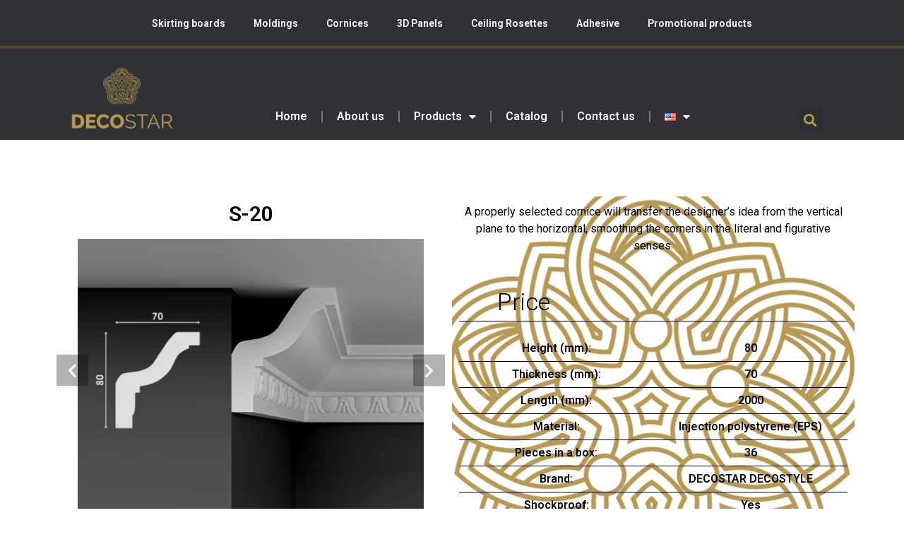

--- FILE ---
content_type: text/css
request_url: https://decostar.am/wp-content/uploads/elementor/css/post-2326.css?ver=1742251731
body_size: 12585
content:
.elementor-2326 .elementor-element.elementor-element-af11349:not(.elementor-motion-effects-element-type-background), .elementor-2326 .elementor-element.elementor-element-af11349 > .elementor-motion-effects-container > .elementor-motion-effects-layer{background-color:#303135;}.elementor-2326 .elementor-element.elementor-element-af11349 > .elementor-container{max-width:1600px;}.elementor-2326 .elementor-element.elementor-element-af11349.ob-is-breaking-bad > .elementor-container > .elementor-row, .elementor-2326 .elementor-element.elementor-element-af11349.ob-is-breaking-bad > .elementor-container{justify-content:flex-start !important;flex-direction:row;}.elementor-2326 .elementor-element.elementor-element-af11349.ob-is-breaking-bad.ob-bb-inner > .elementor-container > .elementor-row, .elementor-2326 .elementor-element.elementor-element-af11349.ob-is-breaking-bad.ob-bb-inner > .elementor-container{justify-content:flex-start !important;flex-direction:row;}.elementor-2326 .elementor-element.elementor-element-af11349.ob-is-breaking-bad.ob-is-glider > .elementor-container.swiper-vertical > .elementor-row, .elementor-2326 .elementor-element.elementor-element-af11349.ob-is-breaking-bad.ob-is-glider > .elementor-container.swiper-vertical{flex-direction:column;}.elementor-2326 .elementor-element.elementor-element-af11349.ob-is-breaking-bad.ob-is-glider.ob-bb-inner > .elementor-container.swiper-vertical > .elementor-row, .elementor-2326 .elementor-element.elementor-element-af11349.ob-is-breaking-bad.ob-is-glider.ob-bb-inner > .elementor-container.swiper-vertical{flex-direction:column;}.elementor-2326 .elementor-element.elementor-element-af11349.ob-is-breaking-bad.ob-bb-inner{width:100%;flex:unset;align-self:inherit;}.elementor-2326 .elementor-element.elementor-element-af11349{border-style:solid;border-width:0px 0px 1px 0px;border-color:#B59954;transition:background 0.3s, border 0.3s, border-radius 0.3s, box-shadow 0.3s;}.elementor-2326 .elementor-element.elementor-element-af11349 > .elementor-background-overlay{transition:background 0.3s, border-radius 0.3s, opacity 0.3s;}.elementor-2326 .elementor-element.elementor-element-7813186.elementor-column{align-self:inherit;cursor:default;}.elementor-widget-nav-menu .elementor-nav-menu .elementor-item{font-family:var( --e-global-typography-primary-font-family ), Sans-serif;font-weight:var( --e-global-typography-primary-font-weight );}.elementor-widget-nav-menu .elementor-nav-menu--main .elementor-item{color:var( --e-global-color-text );fill:var( --e-global-color-text );}.elementor-widget-nav-menu .elementor-nav-menu--main .elementor-item:hover,
					.elementor-widget-nav-menu .elementor-nav-menu--main .elementor-item.elementor-item-active,
					.elementor-widget-nav-menu .elementor-nav-menu--main .elementor-item.highlighted,
					.elementor-widget-nav-menu .elementor-nav-menu--main .elementor-item:focus{color:var( --e-global-color-accent );fill:var( --e-global-color-accent );}.elementor-widget-nav-menu .elementor-nav-menu--main:not(.e--pointer-framed) .elementor-item:before,
					.elementor-widget-nav-menu .elementor-nav-menu--main:not(.e--pointer-framed) .elementor-item:after{background-color:var( --e-global-color-accent );}.elementor-widget-nav-menu .e--pointer-framed .elementor-item:before,
					.elementor-widget-nav-menu .e--pointer-framed .elementor-item:after{border-color:var( --e-global-color-accent );}.elementor-widget-nav-menu{--e-nav-menu-divider-color:var( --e-global-color-text );}.elementor-widget-nav-menu .elementor-nav-menu--dropdown .elementor-item, .elementor-widget-nav-menu .elementor-nav-menu--dropdown  .elementor-sub-item{font-family:var( --e-global-typography-accent-font-family ), Sans-serif;font-weight:var( --e-global-typography-accent-font-weight );}.elementor-2326 .elementor-element.elementor-element-1b70751 .elementor-menu-toggle{margin:0 auto;}.elementor-2326 .elementor-element.elementor-element-1b70751 .elementor-nav-menu .elementor-item{font-family:"Roboto", Sans-serif;font-size:14px;font-weight:600;}.elementor-2326 .elementor-element.elementor-element-1b70751 .elementor-nav-menu--main .elementor-item{color:#FFFFFF;fill:#FFFFFF;}.elementor-2326 .elementor-element.elementor-element-1b70751 .elementor-nav-menu--main .elementor-item:hover,
					.elementor-2326 .elementor-element.elementor-element-1b70751 .elementor-nav-menu--main .elementor-item.elementor-item-active,
					.elementor-2326 .elementor-element.elementor-element-1b70751 .elementor-nav-menu--main .elementor-item.highlighted,
					.elementor-2326 .elementor-element.elementor-element-1b70751 .elementor-nav-menu--main .elementor-item:focus{color:#FFFFFF;fill:#FFFFFF;}.elementor-2326 .elementor-element.elementor-element-9818567:not(.elementor-motion-effects-element-type-background), .elementor-2326 .elementor-element.elementor-element-9818567 > .elementor-motion-effects-container > .elementor-motion-effects-layer{background-color:#303135;}.elementor-2326 .elementor-element.elementor-element-9818567 > .elementor-container{max-width:1100px;}.elementor-2326 .elementor-element.elementor-element-9818567.ob-is-breaking-bad > .elementor-container > .elementor-row, .elementor-2326 .elementor-element.elementor-element-9818567.ob-is-breaking-bad > .elementor-container{justify-content:flex-start !important;flex-direction:row;}.elementor-2326 .elementor-element.elementor-element-9818567.ob-is-breaking-bad.ob-bb-inner > .elementor-container > .elementor-row, .elementor-2326 .elementor-element.elementor-element-9818567.ob-is-breaking-bad.ob-bb-inner > .elementor-container{justify-content:flex-start !important;flex-direction:row;}.elementor-2326 .elementor-element.elementor-element-9818567.ob-is-breaking-bad.ob-is-glider > .elementor-container.swiper-vertical > .elementor-row, .elementor-2326 .elementor-element.elementor-element-9818567.ob-is-breaking-bad.ob-is-glider > .elementor-container.swiper-vertical{flex-direction:column;}.elementor-2326 .elementor-element.elementor-element-9818567.ob-is-breaking-bad.ob-is-glider.ob-bb-inner > .elementor-container.swiper-vertical > .elementor-row, .elementor-2326 .elementor-element.elementor-element-9818567.ob-is-breaking-bad.ob-is-glider.ob-bb-inner > .elementor-container.swiper-vertical{flex-direction:column;}.elementor-2326 .elementor-element.elementor-element-9818567.ob-is-breaking-bad.ob-bb-inner{width:100%;flex:unset;align-self:inherit;}.elementor-2326 .elementor-element.elementor-element-9818567{transition:background 0.3s, border 0.3s, border-radius 0.3s, box-shadow 0.3s;z-index:999;}.elementor-2326 .elementor-element.elementor-element-9818567 > .elementor-background-overlay{transition:background 0.3s, border-radius 0.3s, opacity 0.3s;}.elementor-2326 .elementor-element.elementor-element-e5302f5.elementor-column{align-self:inherit;cursor:default;}.elementor-widget-theme-site-logo .widget-image-caption{color:var( --e-global-color-text );font-family:var( --e-global-typography-text-font-family ), Sans-serif;font-weight:var( --e-global-typography-text-font-weight );}.elementor-2326 .elementor-element.elementor-element-c386be8 > .elementor-widget-container{margin:19px 0px 0px 0px;}.elementor-2326 .elementor-element.elementor-element-c386be8{text-align:left;}.elementor-2326 .elementor-element.elementor-element-c386be8 img{width:100%;}.elementor-2326 .elementor-element.elementor-element-a6204e0.elementor-column{align-self:inherit;cursor:default;}.elementor-2326 .elementor-element.elementor-element-32f6c6a > .elementor-widget-container{margin:65px 0px 0px 0px;}.elementor-2326 .elementor-element.elementor-element-32f6c6a{z-index:999;--e-nav-menu-divider-content:"";--e-nav-menu-divider-style:solid;}.elementor-2326 .elementor-element.elementor-element-32f6c6a .elementor-menu-toggle{margin:0 auto;}.elementor-2326 .elementor-element.elementor-element-32f6c6a .elementor-nav-menu--main .elementor-item{color:#FFFFFF;fill:#FFFFFF;}.elementor-2326 .elementor-element.elementor-element-32f6c6a .elementor-nav-menu--main .elementor-item:hover,
					.elementor-2326 .elementor-element.elementor-element-32f6c6a .elementor-nav-menu--main .elementor-item.elementor-item-active,
					.elementor-2326 .elementor-element.elementor-element-32f6c6a .elementor-nav-menu--main .elementor-item.highlighted,
					.elementor-2326 .elementor-element.elementor-element-32f6c6a .elementor-nav-menu--main .elementor-item:focus{color:#B59954;fill:#B59954;}.elementor-2326 .elementor-element.elementor-element-32f6c6a .elementor-nav-menu--main:not(.e--pointer-framed) .elementor-item:before,
					.elementor-2326 .elementor-element.elementor-element-32f6c6a .elementor-nav-menu--main:not(.e--pointer-framed) .elementor-item:after{background-color:#B59954;}.elementor-2326 .elementor-element.elementor-element-32f6c6a .e--pointer-framed .elementor-item:before,
					.elementor-2326 .elementor-element.elementor-element-32f6c6a .e--pointer-framed .elementor-item:after{border-color:#B59954;}.elementor-2326 .elementor-element.elementor-element-32f6c6a .elementor-nav-menu--dropdown a, .elementor-2326 .elementor-element.elementor-element-32f6c6a .elementor-menu-toggle{color:#FFFFFF;}.elementor-2326 .elementor-element.elementor-element-32f6c6a .elementor-nav-menu--dropdown{background-color:#B59954;}.elementor-2326 .elementor-element.elementor-element-32f6c6a .elementor-nav-menu--dropdown a:hover,
					.elementor-2326 .elementor-element.elementor-element-32f6c6a .elementor-nav-menu--dropdown a.elementor-item-active,
					.elementor-2326 .elementor-element.elementor-element-32f6c6a .elementor-nav-menu--dropdown a.highlighted,
					.elementor-2326 .elementor-element.elementor-element-32f6c6a .elementor-menu-toggle:hover{color:#B59954;}.elementor-2326 .elementor-element.elementor-element-32f6c6a .elementor-nav-menu--dropdown a:hover,
					.elementor-2326 .elementor-element.elementor-element-32f6c6a .elementor-nav-menu--dropdown a.elementor-item-active,
					.elementor-2326 .elementor-element.elementor-element-32f6c6a .elementor-nav-menu--dropdown a.highlighted{background-color:#FFFFFF;}.elementor-2326 .elementor-element.elementor-element-084532d.elementor-column{align-self:inherit;cursor:default;}.elementor-widget-search-form input[type="search"].elementor-search-form__input{font-family:var( --e-global-typography-text-font-family ), Sans-serif;font-weight:var( --e-global-typography-text-font-weight );}.elementor-widget-search-form .elementor-search-form__input,
					.elementor-widget-search-form .elementor-search-form__icon,
					.elementor-widget-search-form .elementor-lightbox .dialog-lightbox-close-button,
					.elementor-widget-search-form .elementor-lightbox .dialog-lightbox-close-button:hover,
					.elementor-widget-search-form.elementor-search-form--skin-full_screen input[type="search"].elementor-search-form__input{color:var( --e-global-color-text );fill:var( --e-global-color-text );}.elementor-widget-search-form .elementor-search-form__submit{font-family:var( --e-global-typography-text-font-family ), Sans-serif;font-weight:var( --e-global-typography-text-font-weight );background-color:var( --e-global-color-secondary );}.elementor-2326 .elementor-element.elementor-element-19d07f3 > .elementor-widget-container{margin:76px 0px 0px 0px;}.elementor-2326 .elementor-element.elementor-element-19d07f3 .elementor-search-form{text-align:center;}.elementor-2326 .elementor-element.elementor-element-19d07f3 .elementor-search-form__toggle{--e-search-form-toggle-size:33px;--e-search-form-toggle-color:#B59954;}.elementor-2326 .elementor-element.elementor-element-19d07f3 .elementor-search-form__input,
					.elementor-2326 .elementor-element.elementor-element-19d07f3 .elementor-search-form__icon,
					.elementor-2326 .elementor-element.elementor-element-19d07f3 .elementor-lightbox .dialog-lightbox-close-button,
					.elementor-2326 .elementor-element.elementor-element-19d07f3 .elementor-lightbox .dialog-lightbox-close-button:hover,
					.elementor-2326 .elementor-element.elementor-element-19d07f3.elementor-search-form--skin-full_screen input[type="search"].elementor-search-form__input{color:#B59954;fill:#B59954;}.elementor-2326 .elementor-element.elementor-element-19d07f3:not(.elementor-search-form--skin-full_screen) .elementor-search-form__container{border-radius:3px;}.elementor-2326 .elementor-element.elementor-element-19d07f3.elementor-search-form--skin-full_screen input[type="search"].elementor-search-form__input{border-radius:3px;}@media(min-width:768px){.elementor-2326 .elementor-element.elementor-element-e5302f5{width:15%;}.elementor-2326 .elementor-element.elementor-element-a6204e0{width:77.871%;}.elementor-2326 .elementor-element.elementor-element-084532d{width:6.462%;}}

--- FILE ---
content_type: text/css
request_url: https://decostar.am/wp-content/uploads/elementor/css/post-8668.css?ver=1742251731
body_size: 13500
content:
.elementor-8668 .elementor-element.elementor-element-2928475:not(.elementor-motion-effects-element-type-background), .elementor-8668 .elementor-element.elementor-element-2928475 > .elementor-motion-effects-container > .elementor-motion-effects-layer{background-color:#303135;}.elementor-8668 .elementor-element.elementor-element-2928475.ob-is-breaking-bad > .elementor-container > .elementor-row, .elementor-8668 .elementor-element.elementor-element-2928475.ob-is-breaking-bad > .elementor-container{justify-content:flex-start !important;flex-direction:row;}.elementor-8668 .elementor-element.elementor-element-2928475.ob-is-breaking-bad.ob-bb-inner > .elementor-container > .elementor-row, .elementor-8668 .elementor-element.elementor-element-2928475.ob-is-breaking-bad.ob-bb-inner > .elementor-container{justify-content:flex-start !important;flex-direction:row;}.elementor-8668 .elementor-element.elementor-element-2928475.ob-is-breaking-bad.ob-is-glider > .elementor-container.swiper-vertical > .elementor-row, .elementor-8668 .elementor-element.elementor-element-2928475.ob-is-breaking-bad.ob-is-glider > .elementor-container.swiper-vertical{flex-direction:column;}.elementor-8668 .elementor-element.elementor-element-2928475.ob-is-breaking-bad.ob-is-glider.ob-bb-inner > .elementor-container.swiper-vertical > .elementor-row, .elementor-8668 .elementor-element.elementor-element-2928475.ob-is-breaking-bad.ob-is-glider.ob-bb-inner > .elementor-container.swiper-vertical{flex-direction:column;}.elementor-8668 .elementor-element.elementor-element-2928475.ob-is-breaking-bad.ob-bb-inner{width:100%;flex:unset;align-self:inherit;}.elementor-8668 .elementor-element.elementor-element-2928475{transition:background 0.3s, border 0.3s, border-radius 0.3s, box-shadow 0.3s;}.elementor-8668 .elementor-element.elementor-element-2928475 > .elementor-background-overlay{transition:background 0.3s, border-radius 0.3s, opacity 0.3s;}.elementor-8668 .elementor-element.elementor-element-7565552.elementor-column{align-self:inherit;cursor:default;}.elementor-widget-theme-site-logo .widget-image-caption{color:var( --e-global-color-text );font-family:var( --e-global-typography-text-font-family ), Sans-serif;font-weight:var( --e-global-typography-text-font-weight );}.elementor-8668 .elementor-element.elementor-element-d57c5dc{text-align:left;}.elementor-8668 .elementor-element.elementor-element-d57c5dc img{width:30%;}.elementor-widget-icon-list .elementor-icon-list-item:not(:last-child):after{border-color:var( --e-global-color-text );}.elementor-widget-icon-list .elementor-icon-list-icon i{color:var( --e-global-color-primary );}.elementor-widget-icon-list .elementor-icon-list-icon svg{fill:var( --e-global-color-primary );}.elementor-widget-icon-list .elementor-icon-list-item > .elementor-icon-list-text, .elementor-widget-icon-list .elementor-icon-list-item > a{font-family:var( --e-global-typography-text-font-family ), Sans-serif;font-weight:var( --e-global-typography-text-font-weight );}.elementor-widget-icon-list .elementor-icon-list-text{color:var( --e-global-color-secondary );}.elementor-8668 .elementor-element.elementor-element-8edd27c > .elementor-widget-container{margin:10px 0px 0px 0px;}.elementor-8668 .elementor-element.elementor-element-8edd27c .elementor-icon-list-items:not(.elementor-inline-items) .elementor-icon-list-item:not(:last-child){padding-bottom:calc(6px/2);}.elementor-8668 .elementor-element.elementor-element-8edd27c .elementor-icon-list-items:not(.elementor-inline-items) .elementor-icon-list-item:not(:first-child){margin-top:calc(6px/2);}.elementor-8668 .elementor-element.elementor-element-8edd27c .elementor-icon-list-items.elementor-inline-items .elementor-icon-list-item{margin-right:calc(6px/2);margin-left:calc(6px/2);}.elementor-8668 .elementor-element.elementor-element-8edd27c .elementor-icon-list-items.elementor-inline-items{margin-right:calc(-6px/2);margin-left:calc(-6px/2);}body.rtl .elementor-8668 .elementor-element.elementor-element-8edd27c .elementor-icon-list-items.elementor-inline-items .elementor-icon-list-item:after{left:calc(-6px/2);}body:not(.rtl) .elementor-8668 .elementor-element.elementor-element-8edd27c .elementor-icon-list-items.elementor-inline-items .elementor-icon-list-item:after{right:calc(-6px/2);}.elementor-8668 .elementor-element.elementor-element-8edd27c .elementor-icon-list-icon i{color:#B59954;transition:color 0.3s;}.elementor-8668 .elementor-element.elementor-element-8edd27c .elementor-icon-list-icon svg{fill:#B59954;transition:fill 0.3s;}.elementor-8668 .elementor-element.elementor-element-8edd27c{--e-icon-list-icon-size:15px;--icon-vertical-offset:0px;}.elementor-8668 .elementor-element.elementor-element-8edd27c .elementor-icon-list-text{color:#FFFFFF;transition:color 0.3s;}.elementor-widget-text-editor{font-family:var( --e-global-typography-text-font-family ), Sans-serif;font-weight:var( --e-global-typography-text-font-weight );color:var( --e-global-color-text );}.elementor-widget-text-editor.ob-postman .elementor-widget-container blockquote{font-family:var( --e-global-typography-text-font-family ), Sans-serif;font-weight:var( --e-global-typography-text-font-weight );}.elementor-widget-text-editor.ob-postman .elementor-widget-container blockquote cite{font-family:var( --e-global-typography-text-font-family ), Sans-serif;font-weight:var( --e-global-typography-text-font-weight );}.elementor-widget-text-editor.elementor-drop-cap-view-stacked .elementor-drop-cap{background-color:var( --e-global-color-primary );}.elementor-widget-text-editor.elementor-drop-cap-view-framed .elementor-drop-cap, .elementor-widget-text-editor.elementor-drop-cap-view-default .elementor-drop-cap{color:var( --e-global-color-primary );border-color:var( --e-global-color-primary );}.elementor-8668 .elementor-element.elementor-element-5793b37.ob-harakiri{writing-mode:inherit;}.elementor-8668 .elementor-element.elementor-element-5793b37.ob-harakiri .elementor-heading-title{writing-mode:inherit;transform:rotate(0deg);}.elementor-8668 .elementor-element.elementor-element-5793b37.ob-harakiri .elementor-widget-container > div{writing-mode:inherit;transform:rotate(0deg);}.elementor-8668 .elementor-element.elementor-element-5793b37 > .elementor-widget-container{margin:13px 0px 0px 0px;}.elementor-8668 .elementor-element.elementor-element-5793b37{color:#FFFFFF;}.elementor-8668 .elementor-element.elementor-element-5793b37 .elementor-widget-container{text-indent:0px;mix-blend-mode:inherit;}.elementor-8668 .elementor-element.elementor-element-9af2ab0.elementor-column{align-self:inherit;cursor:default;}.elementor-widget-nav-menu .elementor-nav-menu .elementor-item{font-family:var( --e-global-typography-primary-font-family ), Sans-serif;font-weight:var( --e-global-typography-primary-font-weight );}.elementor-widget-nav-menu .elementor-nav-menu--main .elementor-item{color:var( --e-global-color-text );fill:var( --e-global-color-text );}.elementor-widget-nav-menu .elementor-nav-menu--main .elementor-item:hover,
					.elementor-widget-nav-menu .elementor-nav-menu--main .elementor-item.elementor-item-active,
					.elementor-widget-nav-menu .elementor-nav-menu--main .elementor-item.highlighted,
					.elementor-widget-nav-menu .elementor-nav-menu--main .elementor-item:focus{color:var( --e-global-color-accent );fill:var( --e-global-color-accent );}.elementor-widget-nav-menu .elementor-nav-menu--main:not(.e--pointer-framed) .elementor-item:before,
					.elementor-widget-nav-menu .elementor-nav-menu--main:not(.e--pointer-framed) .elementor-item:after{background-color:var( --e-global-color-accent );}.elementor-widget-nav-menu .e--pointer-framed .elementor-item:before,
					.elementor-widget-nav-menu .e--pointer-framed .elementor-item:after{border-color:var( --e-global-color-accent );}.elementor-widget-nav-menu{--e-nav-menu-divider-color:var( --e-global-color-text );}.elementor-widget-nav-menu .elementor-nav-menu--dropdown .elementor-item, .elementor-widget-nav-menu .elementor-nav-menu--dropdown  .elementor-sub-item{font-family:var( --e-global-typography-accent-font-family ), Sans-serif;font-weight:var( --e-global-typography-accent-font-weight );}.elementor-8668 .elementor-element.elementor-element-5c62eb0 .elementor-nav-menu .elementor-item{font-family:"Roboto", Sans-serif;font-weight:600;text-transform:uppercase;}.elementor-8668 .elementor-element.elementor-element-5c62eb0 .elementor-nav-menu--main .elementor-item{color:#FFFFFF;fill:#FFFFFF;}.elementor-8668 .elementor-element.elementor-element-5c62eb0 .elementor-nav-menu--main .elementor-item:hover,
					.elementor-8668 .elementor-element.elementor-element-5c62eb0 .elementor-nav-menu--main .elementor-item.elementor-item-active,
					.elementor-8668 .elementor-element.elementor-element-5c62eb0 .elementor-nav-menu--main .elementor-item.highlighted,
					.elementor-8668 .elementor-element.elementor-element-5c62eb0 .elementor-nav-menu--main .elementor-item:focus{color:#FFFFFF;fill:#FFFFFF;}.elementor-8668 .elementor-element.elementor-element-d7bdc7b.elementor-column{align-self:inherit;cursor:default;}.elementor-widget-button .elementor-button{background-color:var( --e-global-color-accent );font-family:var( --e-global-typography-accent-font-family ), Sans-serif;font-weight:var( --e-global-typography-accent-font-weight );}.elementor-8668 .elementor-element.elementor-element-0249e0f .elementor-button{background-color:#B59954;}.elementor-8668 .elementor-element.elementor-element-0249e0f > .elementor-widget-container{margin:175px 0px 0px 0px;}.elementor-8668 .elementor-element.elementor-element-2d6b7a3{--grid-template-columns:repeat(0, auto);--icon-size:12px;--grid-column-gap:5px;--grid-row-gap:0px;}.elementor-8668 .elementor-element.elementor-element-2d6b7a3 .elementor-widget-container{text-align:left;}.elementor-8668 .elementor-element.elementor-element-2d6b7a3 > .elementor-widget-container{margin:0px 0px 0px 0px;}.elementor-8668 .elementor-element.elementor-element-2d6b7a3 .elementor-social-icon{background-color:#B59954;}.elementor-8668 .elementor-element.elementor-element-64ea726:not(.elementor-motion-effects-element-type-background), .elementor-8668 .elementor-element.elementor-element-64ea726 > .elementor-motion-effects-container > .elementor-motion-effects-layer{background-color:#303135;}.elementor-8668 .elementor-element.elementor-element-64ea726.ob-is-breaking-bad > .elementor-container > .elementor-row, .elementor-8668 .elementor-element.elementor-element-64ea726.ob-is-breaking-bad > .elementor-container{justify-content:flex-start !important;flex-direction:row;}.elementor-8668 .elementor-element.elementor-element-64ea726.ob-is-breaking-bad.ob-bb-inner > .elementor-container > .elementor-row, .elementor-8668 .elementor-element.elementor-element-64ea726.ob-is-breaking-bad.ob-bb-inner > .elementor-container{justify-content:flex-start !important;flex-direction:row;}.elementor-8668 .elementor-element.elementor-element-64ea726.ob-is-breaking-bad.ob-is-glider > .elementor-container.swiper-vertical > .elementor-row, .elementor-8668 .elementor-element.elementor-element-64ea726.ob-is-breaking-bad.ob-is-glider > .elementor-container.swiper-vertical{flex-direction:column;}.elementor-8668 .elementor-element.elementor-element-64ea726.ob-is-breaking-bad.ob-is-glider.ob-bb-inner > .elementor-container.swiper-vertical > .elementor-row, .elementor-8668 .elementor-element.elementor-element-64ea726.ob-is-breaking-bad.ob-is-glider.ob-bb-inner > .elementor-container.swiper-vertical{flex-direction:column;}.elementor-8668 .elementor-element.elementor-element-64ea726.ob-is-breaking-bad.ob-bb-inner{width:100%;flex:unset;align-self:inherit;}.elementor-8668 .elementor-element.elementor-element-64ea726{transition:background 0.3s, border 0.3s, border-radius 0.3s, box-shadow 0.3s;}.elementor-8668 .elementor-element.elementor-element-64ea726 > .elementor-background-overlay{transition:background 0.3s, border-radius 0.3s, opacity 0.3s;}.elementor-8668 .elementor-element.elementor-element-a5a192d.elementor-column{align-self:inherit;cursor:default;}.elementor-8668 .elementor-element.elementor-element-7746576.ob-harakiri{writing-mode:inherit;}.elementor-8668 .elementor-element.elementor-element-7746576.ob-harakiri .elementor-heading-title{writing-mode:inherit;transform:rotate(0deg);}.elementor-8668 .elementor-element.elementor-element-7746576.ob-harakiri .elementor-widget-container > div{writing-mode:inherit;transform:rotate(0deg);}.elementor-8668 .elementor-element.elementor-element-7746576 > .elementor-widget-container{margin:2px 0px 0px 0px;}.elementor-8668 .elementor-element.elementor-element-7746576{color:#FFFFFF;}.elementor-8668 .elementor-element.elementor-element-7746576 .elementor-widget-container{text-indent:0px;mix-blend-mode:inherit;}.elementor-8668 .elementor-element.elementor-element-41d37f2.elementor-column{align-self:inherit;cursor:default;}.elementor-8668 .elementor-element.elementor-element-0f2d5c7{--grid-template-columns:repeat(0, auto);--icon-size:12px;--grid-column-gap:5px;--grid-row-gap:0px;}.elementor-8668 .elementor-element.elementor-element-0f2d5c7 .elementor-widget-container{text-align:center;}.elementor-8668 .elementor-element.elementor-element-0f2d5c7 .elementor-social-icon{background-color:#B59954;}@media(max-width:767px){.elementor-8668 .elementor-element.elementor-element-7746576{text-align:center;}}@media(min-width:768px){.elementor-8668 .elementor-element.elementor-element-7565552{width:50%;}.elementor-8668 .elementor-element.elementor-element-9af2ab0{width:25.454%;}.elementor-8668 .elementor-element.elementor-element-d7bdc7b{width:24.21%;}}

--- FILE ---
content_type: text/css
request_url: https://decostar.am/wp-content/uploads/elementor/css/post-8300.css?ver=1742251732
body_size: 90441
content:
.elementor-8300 .elementor-element.elementor-element-62a3edc.ob-is-breaking-bad > .elementor-container > .elementor-row, .elementor-8300 .elementor-element.elementor-element-62a3edc.ob-is-breaking-bad > .elementor-container{justify-content:flex-start !important;flex-direction:row;}.elementor-8300 .elementor-element.elementor-element-62a3edc.ob-is-breaking-bad.ob-bb-inner > .elementor-container > .elementor-row, .elementor-8300 .elementor-element.elementor-element-62a3edc.ob-is-breaking-bad.ob-bb-inner > .elementor-container{justify-content:flex-start !important;flex-direction:row;}.elementor-8300 .elementor-element.elementor-element-62a3edc.ob-is-breaking-bad.ob-is-glider > .elementor-container.swiper-vertical > .elementor-row, .elementor-8300 .elementor-element.elementor-element-62a3edc.ob-is-breaking-bad.ob-is-glider > .elementor-container.swiper-vertical{flex-direction:column;}.elementor-8300 .elementor-element.elementor-element-62a3edc.ob-is-breaking-bad.ob-is-glider.ob-bb-inner > .elementor-container.swiper-vertical > .elementor-row, .elementor-8300 .elementor-element.elementor-element-62a3edc.ob-is-breaking-bad.ob-is-glider.ob-bb-inner > .elementor-container.swiper-vertical{flex-direction:column;}.elementor-8300 .elementor-element.elementor-element-62a3edc.ob-is-breaking-bad.ob-bb-inner{width:100%;flex:unset;align-self:inherit;}.elementor-8300 .elementor-element.elementor-element-62a3edc{margin-top:80px;margin-bottom:0px;}.elementor-8300 .elementor-element.elementor-element-827baeb.elementor-column{align-self:inherit;cursor:default;}.elementor-widget-woocommerce-product-title .elementor-heading-title{font-family:var( --e-global-typography-primary-font-family ), Sans-serif;font-weight:var( --e-global-typography-primary-font-weight );color:var( --e-global-color-primary );}.elementor-8300 .elementor-element.elementor-element-ce7d68d > .elementor-widget-container{margin:0px 0px 0px 0px;}.elementor-8300 .elementor-element.elementor-element-ce7d68d{text-align:center;}.elementor-8300 .elementor-element.elementor-element-ce7d68d .elementor-heading-title{font-family:"Roboto", Sans-serif;font-size:30px;font-weight:600;color:#000000;}.elementor-8300 .elementor-element.elementor-element-c7c5940{--e-image-carousel-slides-to-show:1;}.elementor-8300 .elementor-element.elementor-element-c7c5940 .elementor-swiper-button.elementor-swiper-button-prev, .elementor-8300 .elementor-element.elementor-element-c7c5940 .elementor-swiper-button.elementor-swiper-button-next{color:#FFFFFF;}.elementor-8300 .elementor-element.elementor-element-c7c5940 .elementor-swiper-button.elementor-swiper-button-prev svg, .elementor-8300 .elementor-element.elementor-element-c7c5940 .elementor-swiper-button.elementor-swiper-button-next svg{fill:#FFFFFF;}.elementor-8300 .elementor-element.elementor-element-c7c5940 .elementor-swiper-button.elementor-swiper-button-prev:hover{color:#FFFFFF80;}.elementor-8300 .elementor-element.elementor-element-c7c5940 .elementor-swiper-button.elementor-swiper-button-next:hover{color:#FFFFFF80;}.elementor-8300 .elementor-element.elementor-element-c7c5940 .elementor-swiper-button-next, .elementor-8300 .elementor-element.elementor-element-c7c5940 .elementor-swiper-button-prev{background-color:#0000004D;padding:10px;margin-top:unset;top:calc(50% - 25px);}.elementor-8300 .elementor-element.elementor-element-c7c5940 .elementor-swiper-button-next:hover, .elementor-8300 .elementor-element.elementor-element-c7c5940 .elementor-swiper-button-prev:hover{background-color:#FFCC00E6;}.elementor-8300 .elementor-element.elementor-element-c7c5940 .elementor-swiper-button-prev{left:calc(0%);right:unset;}.elementor-8300 .elementor-element.elementor-element-c7c5940 .elementor-swiper-button-next{right:calc(0%);left:unset;}.elementor-8300 .elementor-element.elementor-element-c7c5940 .swiper-pagination-bullets .swiper-pagination-bullet{background-color:#00000080;}.elementor-8300 .elementor-element.elementor-element-c7c5940 .swiper-pagination-bullet.swiper-pagination-bullet-active{background-color:#000000 !important;}.elementor-8300 .elementor-element.elementor-element-e167960.ob-is-breaking-bad > .elementor-container > .elementor-row, .elementor-8300 .elementor-element.elementor-element-e167960.ob-is-breaking-bad > .elementor-container{justify-content:flex-start !important;flex-direction:row;}.elementor-8300 .elementor-element.elementor-element-e167960.ob-is-breaking-bad.ob-bb-inner > .elementor-container > .elementor-row, .elementor-8300 .elementor-element.elementor-element-e167960.ob-is-breaking-bad.ob-bb-inner > .elementor-container{justify-content:flex-start !important;flex-direction:row;}.elementor-8300 .elementor-element.elementor-element-e167960.ob-is-breaking-bad.ob-is-glider > .elementor-container.swiper-vertical > .elementor-row, .elementor-8300 .elementor-element.elementor-element-e167960.ob-is-breaking-bad.ob-is-glider > .elementor-container.swiper-vertical{flex-direction:column;}.elementor-8300 .elementor-element.elementor-element-e167960.ob-is-breaking-bad.ob-is-glider.ob-bb-inner > .elementor-container.swiper-vertical > .elementor-row, .elementor-8300 .elementor-element.elementor-element-e167960.ob-is-breaking-bad.ob-is-glider.ob-bb-inner > .elementor-container.swiper-vertical{flex-direction:column;}.elementor-8300 .elementor-element.elementor-element-e167960.ob-is-breaking-bad.ob-bb-inner{width:100%;flex:unset;align-self:inherit;}.elementor-8300 .elementor-element.elementor-element-e167960{margin-top:-30px;margin-bottom:0px;}.elementor-8300 .elementor-element.elementor-element-1899021.elementor-column{align-self:inherit;cursor:default;}.elementor-widget-heading .elementor-heading-title{font-family:var( --e-global-typography-primary-font-family ), Sans-serif;font-weight:var( --e-global-typography-primary-font-weight );color:var( --e-global-color-primary );}.elementor-8300 .elementor-element.elementor-element-fc169af.ob-harakiri{writing-mode:inherit;}.elementor-8300 .elementor-element.elementor-element-fc169af.ob-harakiri .elementor-heading-title{writing-mode:inherit;transform:rotate(0deg);}.elementor-8300 .elementor-element.elementor-element-fc169af.ob-harakiri .elementor-widget-container > div{writing-mode:inherit;transform:rotate(0deg);}.elementor-8300 .elementor-element.elementor-element-fc169af{text-align:center;}.elementor-8300 .elementor-element.elementor-element-fc169af .elementor-heading-title{font-family:"Roboto", Sans-serif;font-size:18px;font-weight:600;color:#000000;}.elementor-8300 .elementor-element.elementor-element-fc169af .elementor-widget-container{text-indent:0px;mix-blend-mode:inherit;}.elementor-8300 .elementor-element.elementor-element-5f01206 > .elementor-container{max-width:500px;}.elementor-8300 .elementor-element.elementor-element-5f01206.ob-is-breaking-bad > .elementor-container > .elementor-row, .elementor-8300 .elementor-element.elementor-element-5f01206.ob-is-breaking-bad > .elementor-container{justify-content:flex-start !important;flex-direction:row;}.elementor-8300 .elementor-element.elementor-element-5f01206.ob-is-breaking-bad.ob-bb-inner > .elementor-container > .elementor-row, .elementor-8300 .elementor-element.elementor-element-5f01206.ob-is-breaking-bad.ob-bb-inner > .elementor-container{justify-content:flex-start !important;flex-direction:row;}.elementor-8300 .elementor-element.elementor-element-5f01206.ob-is-breaking-bad.ob-is-glider > .elementor-container.swiper-vertical > .elementor-row, .elementor-8300 .elementor-element.elementor-element-5f01206.ob-is-breaking-bad.ob-is-glider > .elementor-container.swiper-vertical{flex-direction:column;}.elementor-8300 .elementor-element.elementor-element-5f01206.ob-is-breaking-bad.ob-is-glider.ob-bb-inner > .elementor-container.swiper-vertical > .elementor-row, .elementor-8300 .elementor-element.elementor-element-5f01206.ob-is-breaking-bad.ob-is-glider.ob-bb-inner > .elementor-container.swiper-vertical{flex-direction:column;}.elementor-8300 .elementor-element.elementor-element-5f01206.ob-is-breaking-bad.ob-bb-inner{width:100%;flex:unset;align-self:inherit;}.elementor-8300 .elementor-element.elementor-element-f78b63f.elementor-column{align-self:inherit;cursor:default;}.elementor-widget-button .elementor-button{background-color:var( --e-global-color-accent );font-family:var( --e-global-typography-accent-font-family ), Sans-serif;font-weight:var( --e-global-typography-accent-font-weight );}.elementor-8300 .elementor-element.elementor-element-a455773 .elementor-button{background-color:#61CE7000;fill:#000000;color:#000000;border-style:solid;border-width:1px 1px 1px 1px;border-color:#000000;}.elementor-8300 .elementor-element.elementor-element-a455773 .elementor-button:hover, .elementor-8300 .elementor-element.elementor-element-a455773 .elementor-button:focus{background-color:#B59954;color:#FFFFFF;border-color:#FFFFFF;}.elementor-8300 .elementor-element.elementor-element-a455773 .elementor-button-content-wrapper{flex-direction:row;}.elementor-8300 .elementor-element.elementor-element-a455773 .elementor-button:hover svg, .elementor-8300 .elementor-element.elementor-element-a455773 .elementor-button:focus svg{fill:#FFFFFF;}.elementor-8300 .elementor-element.elementor-element-cbbd592.elementor-column{align-self:inherit;cursor:default;}.elementor-8300 .elementor-element.elementor-element-4c2b833 .elementor-button{background-color:#61CE7000;fill:#000000;color:#000000;border-style:solid;border-width:1px 1px 1px 1px;border-color:#000000;}.elementor-8300 .elementor-element.elementor-element-4c2b833 .elementor-button:hover, .elementor-8300 .elementor-element.elementor-element-4c2b833 .elementor-button:focus{background-color:#B59954;color:#FFFFFF;border-color:#FFFFFF;}.elementor-8300 .elementor-element.elementor-element-4c2b833 .elementor-button-content-wrapper{flex-direction:row;}.elementor-8300 .elementor-element.elementor-element-4c2b833 .elementor-button:hover svg, .elementor-8300 .elementor-element.elementor-element-4c2b833 .elementor-button:focus svg{fill:#FFFFFF;}.elementor-8300 .elementor-element.elementor-element-d4f1596.elementor-column{align-self:inherit;cursor:default;}.elementor-8300 .elementor-element.elementor-element-123e922 .elementor-button{background-color:#61CE7000;fill:#000000;color:#000000;border-style:solid;border-width:1px 1px 1px 1px;border-color:#000000;}.elementor-8300 .elementor-element.elementor-element-123e922 .elementor-button:hover, .elementor-8300 .elementor-element.elementor-element-123e922 .elementor-button:focus{background-color:#B59954;color:#FFFFFF;border-color:#FFFFFF;}.elementor-8300 .elementor-element.elementor-element-123e922 .elementor-button-content-wrapper{flex-direction:row;}.elementor-8300 .elementor-element.elementor-element-123e922 .elementor-button:hover svg, .elementor-8300 .elementor-element.elementor-element-123e922 .elementor-button:focus svg{fill:#FFFFFF;}.elementor-8300 .elementor-element.elementor-element-d1ea448.elementor-column{align-self:inherit;cursor:default;}.elementor-8300 .elementor-element.elementor-element-8899c9f .elementor-button{background-color:#61CE7000;fill:#000000;color:#000000;border-style:solid;border-width:1px 1px 1px 1px;border-color:#000000;}.elementor-8300 .elementor-element.elementor-element-8899c9f .elementor-button:hover, .elementor-8300 .elementor-element.elementor-element-8899c9f .elementor-button:focus{background-color:#B59954;color:#FFFFFF;border-color:#FFFFFF;}.elementor-8300 .elementor-element.elementor-element-8899c9f .elementor-button-content-wrapper{flex-direction:row;}.elementor-8300 .elementor-element.elementor-element-8899c9f .elementor-button:hover svg, .elementor-8300 .elementor-element.elementor-element-8899c9f .elementor-button:focus svg{fill:#FFFFFF;}.elementor-8300 .elementor-element.elementor-element-ac74586:not(.elementor-motion-effects-element-type-background) > .elementor-widget-wrap, .elementor-8300 .elementor-element.elementor-element-ac74586 > .elementor-widget-wrap > .elementor-motion-effects-container > .elementor-motion-effects-layer{background-image:url("https://decostar.am/wp-content/uploads/2023/12/decostar-logo-2021-1.png");background-position:center center;background-repeat:no-repeat;background-size:auto;}.elementor-8300 .elementor-element.elementor-element-ac74586 > .elementor-element-populated >  .elementor-background-overlay{background-color:#FFFFFF;opacity:0.8;}.elementor-8300 .elementor-element.elementor-element-ac74586.elementor-column{align-self:inherit;cursor:default;}.elementor-8300 .elementor-element.elementor-element-ac74586 > .elementor-element-populated{transition:background 0.3s, border 0.3s, border-radius 0.3s, box-shadow 0.3s;}.elementor-8300 .elementor-element.elementor-element-ac74586 > .elementor-element-populated > .elementor-background-overlay{transition:background 0.3s, border-radius 0.3s, opacity 0.3s;}.elementor-8300 .elementor-element.elementor-element-a57f736 > .elementor-widget-container{margin:0px 0px 0px 0px;}.elementor-8300 .elementor-element.elementor-element-a57f736{text-align:center;}.woocommerce .elementor-8300 .elementor-element.elementor-element-a57f736 .woocommerce-product-details__short-description{color:#000000;}.elementor-8300 .elementor-element.elementor-element-112c999.ob-is-breaking-bad > .elementor-container > .elementor-row, .elementor-8300 .elementor-element.elementor-element-112c999.ob-is-breaking-bad > .elementor-container{justify-content:flex-start !important;flex-direction:row;}.elementor-8300 .elementor-element.elementor-element-112c999.ob-is-breaking-bad.ob-bb-inner > .elementor-container > .elementor-row, .elementor-8300 .elementor-element.elementor-element-112c999.ob-is-breaking-bad.ob-bb-inner > .elementor-container{justify-content:flex-start !important;flex-direction:row;}.elementor-8300 .elementor-element.elementor-element-112c999.ob-is-breaking-bad.ob-is-glider > .elementor-container.swiper-vertical > .elementor-row, .elementor-8300 .elementor-element.elementor-element-112c999.ob-is-breaking-bad.ob-is-glider > .elementor-container.swiper-vertical{flex-direction:column;}.elementor-8300 .elementor-element.elementor-element-112c999.ob-is-breaking-bad.ob-is-glider.ob-bb-inner > .elementor-container.swiper-vertical > .elementor-row, .elementor-8300 .elementor-element.elementor-element-112c999.ob-is-breaking-bad.ob-is-glider.ob-bb-inner > .elementor-container.swiper-vertical{flex-direction:column;}.elementor-8300 .elementor-element.elementor-element-112c999.ob-is-breaking-bad.ob-bb-inner{width:100%;flex:unset;align-self:inherit;}.elementor-8300 .elementor-element.elementor-element-112c999{border-style:solid;border-width:0px 0px 1px 0px;border-color:#000000;margin-top:0px;margin-bottom:0px;padding:0px 0px 0px 0px;}.elementor-8300 .elementor-element.elementor-element-112c999, .elementor-8300 .elementor-element.elementor-element-112c999 > .elementor-background-overlay{border-radius:0px 0px 0px 0px;}.elementor-8300 .elementor-element.elementor-element-3171036.elementor-column{align-self:inherit;cursor:default;}.elementor-8300 .elementor-element.elementor-element-c8e762a.ob-harakiri{writing-mode:inherit;}.elementor-8300 .elementor-element.elementor-element-c8e762a.ob-harakiri .elementor-heading-title{writing-mode:inherit;transform:rotate(0deg);}.elementor-8300 .elementor-element.elementor-element-c8e762a.ob-harakiri .elementor-widget-container > div{writing-mode:inherit;transform:rotate(0deg);}.elementor-8300 .elementor-element.elementor-element-c8e762a > .elementor-widget-container{margin:0px 0px 0px 0px;padding:6px 0px 0px 0px;}.elementor-8300 .elementor-element.elementor-element-c8e762a{text-align:center;}.elementor-8300 .elementor-element.elementor-element-c8e762a .elementor-heading-title{font-family:"Roboto", Sans-serif;font-size:34px;font-weight:300;color:#000000;}.elementor-8300 .elementor-element.elementor-element-c8e762a .elementor-widget-container{text-indent:0px;mix-blend-mode:inherit;}.elementor-8300 .elementor-element.elementor-element-ce8800e.elementor-column{align-self:inherit;cursor:default;}.woocommerce .elementor-widget-woocommerce-product-price .price{color:var( --e-global-color-primary );font-family:var( --e-global-typography-primary-font-family ), Sans-serif;font-weight:var( --e-global-typography-primary-font-weight );}.elementor-8300 .elementor-element.elementor-element-a631d89 > .elementor-widget-container{margin:0px 0px -30px 0px;padding:0px 0px 0px 0px;}.elementor-8300 .elementor-element.elementor-element-a631d89{text-align:left;}.woocommerce .elementor-8300 .elementor-element.elementor-element-a631d89 .price{font-family:"Roboto", Sans-serif;font-size:34px;font-weight:300;}.elementor-8300 .elementor-element.elementor-element-50cf57a.elementor-column{align-self:inherit;cursor:default;}.elementor-8300 .elementor-element.elementor-element-391ab4f .elementor-button{background-color:#61CE7000;fill:#000000;color:#000000;border-style:solid;border-width:1px 1px 1px 1px;border-color:#000000;border-radius:5px 5px 5px 5px;}.elementor-8300 .elementor-element.elementor-element-391ab4f .elementor-button:hover, .elementor-8300 .elementor-element.elementor-element-391ab4f .elementor-button:focus{background-color:#B59954;color:#FFFFFF;border-color:#000000;}.elementor-8300 .elementor-element.elementor-element-391ab4f .elementor-button-content-wrapper{flex-direction:row;}.elementor-8300 .elementor-element.elementor-element-391ab4f .elementor-button:hover svg, .elementor-8300 .elementor-element.elementor-element-391ab4f .elementor-button:focus svg{fill:#FFFFFF;}.elementor-8300 .elementor-element.elementor-element-9fbc655.ob-is-breaking-bad > .elementor-container > .elementor-row, .elementor-8300 .elementor-element.elementor-element-9fbc655.ob-is-breaking-bad > .elementor-container{justify-content:flex-start !important;flex-direction:row;}.elementor-8300 .elementor-element.elementor-element-9fbc655.ob-is-breaking-bad.ob-bb-inner > .elementor-container > .elementor-row, .elementor-8300 .elementor-element.elementor-element-9fbc655.ob-is-breaking-bad.ob-bb-inner > .elementor-container{justify-content:flex-start !important;flex-direction:row;}.elementor-8300 .elementor-element.elementor-element-9fbc655.ob-is-breaking-bad.ob-is-glider > .elementor-container.swiper-vertical > .elementor-row, .elementor-8300 .elementor-element.elementor-element-9fbc655.ob-is-breaking-bad.ob-is-glider > .elementor-container.swiper-vertical{flex-direction:column;}.elementor-8300 .elementor-element.elementor-element-9fbc655.ob-is-breaking-bad.ob-is-glider.ob-bb-inner > .elementor-container.swiper-vertical > .elementor-row, .elementor-8300 .elementor-element.elementor-element-9fbc655.ob-is-breaking-bad.ob-is-glider.ob-bb-inner > .elementor-container.swiper-vertical{flex-direction:column;}.elementor-8300 .elementor-element.elementor-element-9fbc655.ob-is-breaking-bad.ob-bb-inner{width:100%;flex:unset;align-self:inherit;}.elementor-8300 .elementor-element.elementor-element-9fbc655{border-style:solid;border-width:0px 0px 1px 0px;border-color:#000000;margin-top:20px;margin-bottom:0px;}.elementor-8300 .elementor-element.elementor-element-d49f3b3.elementor-column{align-self:inherit;cursor:default;}.elementor-8300 .elementor-element.elementor-element-dad29b2.ob-harakiri{writing-mode:inherit;}.elementor-8300 .elementor-element.elementor-element-dad29b2.ob-harakiri .elementor-heading-title{writing-mode:inherit;transform:rotate(0deg);}.elementor-8300 .elementor-element.elementor-element-dad29b2.ob-harakiri .elementor-widget-container > div{writing-mode:inherit;transform:rotate(0deg);}.elementor-8300 .elementor-element.elementor-element-dad29b2{text-align:center;}.elementor-8300 .elementor-element.elementor-element-dad29b2 .elementor-heading-title{font-family:"Roboto", Sans-serif;font-size:16px;font-weight:600;color:#000000;}.elementor-8300 .elementor-element.elementor-element-dad29b2 .elementor-widget-container{text-indent:0px;mix-blend-mode:inherit;}.elementor-8300 .elementor-element.elementor-element-ff1865e.elementor-column{align-self:inherit;cursor:default;}.elementor-8300 .elementor-element.elementor-element-08bc445.ob-harakiri{writing-mode:inherit;}.elementor-8300 .elementor-element.elementor-element-08bc445.ob-harakiri .elementor-heading-title{writing-mode:inherit;transform:rotate(0deg);}.elementor-8300 .elementor-element.elementor-element-08bc445.ob-harakiri .elementor-widget-container > div{writing-mode:inherit;transform:rotate(0deg);}.elementor-8300 .elementor-element.elementor-element-08bc445{text-align:center;}.elementor-8300 .elementor-element.elementor-element-08bc445 .elementor-heading-title{font-family:"Roboto", Sans-serif;font-size:16px;font-weight:600;color:#000000;}.elementor-8300 .elementor-element.elementor-element-08bc445 .elementor-widget-container{text-indent:0px;mix-blend-mode:inherit;}.elementor-8300 .elementor-element.elementor-element-1d01256.ob-is-breaking-bad > .elementor-container > .elementor-row, .elementor-8300 .elementor-element.elementor-element-1d01256.ob-is-breaking-bad > .elementor-container{justify-content:flex-start !important;flex-direction:row;}.elementor-8300 .elementor-element.elementor-element-1d01256.ob-is-breaking-bad.ob-bb-inner > .elementor-container > .elementor-row, .elementor-8300 .elementor-element.elementor-element-1d01256.ob-is-breaking-bad.ob-bb-inner > .elementor-container{justify-content:flex-start !important;flex-direction:row;}.elementor-8300 .elementor-element.elementor-element-1d01256.ob-is-breaking-bad.ob-is-glider > .elementor-container.swiper-vertical > .elementor-row, .elementor-8300 .elementor-element.elementor-element-1d01256.ob-is-breaking-bad.ob-is-glider > .elementor-container.swiper-vertical{flex-direction:column;}.elementor-8300 .elementor-element.elementor-element-1d01256.ob-is-breaking-bad.ob-is-glider.ob-bb-inner > .elementor-container.swiper-vertical > .elementor-row, .elementor-8300 .elementor-element.elementor-element-1d01256.ob-is-breaking-bad.ob-is-glider.ob-bb-inner > .elementor-container.swiper-vertical{flex-direction:column;}.elementor-8300 .elementor-element.elementor-element-1d01256.ob-is-breaking-bad.ob-bb-inner{width:100%;flex:unset;align-self:inherit;}.elementor-8300 .elementor-element.elementor-element-1d01256{border-style:solid;border-width:0px 0px 1px 0px;border-color:#000000;}.elementor-8300 .elementor-element.elementor-element-d0066f8.elementor-column{align-self:inherit;cursor:default;}.elementor-8300 .elementor-element.elementor-element-d34e8e3.ob-harakiri{writing-mode:inherit;}.elementor-8300 .elementor-element.elementor-element-d34e8e3.ob-harakiri .elementor-heading-title{writing-mode:inherit;transform:rotate(0deg);}.elementor-8300 .elementor-element.elementor-element-d34e8e3.ob-harakiri .elementor-widget-container > div{writing-mode:inherit;transform:rotate(0deg);}.elementor-8300 .elementor-element.elementor-element-d34e8e3{text-align:center;}.elementor-8300 .elementor-element.elementor-element-d34e8e3 .elementor-heading-title{font-family:"Roboto", Sans-serif;font-size:16px;font-weight:600;color:#000000;}.elementor-8300 .elementor-element.elementor-element-d34e8e3 .elementor-widget-container{text-indent:0px;mix-blend-mode:inherit;}.elementor-8300 .elementor-element.elementor-element-aaaa1d5.elementor-column{align-self:inherit;cursor:default;}.elementor-8300 .elementor-element.elementor-element-0b255ee.ob-harakiri{writing-mode:inherit;}.elementor-8300 .elementor-element.elementor-element-0b255ee.ob-harakiri .elementor-heading-title{writing-mode:inherit;transform:rotate(0deg);}.elementor-8300 .elementor-element.elementor-element-0b255ee.ob-harakiri .elementor-widget-container > div{writing-mode:inherit;transform:rotate(0deg);}.elementor-8300 .elementor-element.elementor-element-0b255ee{text-align:center;}.elementor-8300 .elementor-element.elementor-element-0b255ee .elementor-heading-title{font-family:"Roboto", Sans-serif;font-size:16px;font-weight:600;color:#000000;}.elementor-8300 .elementor-element.elementor-element-0b255ee .elementor-widget-container{text-indent:0px;mix-blend-mode:inherit;}.elementor-8300 .elementor-element.elementor-element-15dc226.ob-is-breaking-bad > .elementor-container > .elementor-row, .elementor-8300 .elementor-element.elementor-element-15dc226.ob-is-breaking-bad > .elementor-container{justify-content:flex-start !important;flex-direction:row;}.elementor-8300 .elementor-element.elementor-element-15dc226.ob-is-breaking-bad.ob-bb-inner > .elementor-container > .elementor-row, .elementor-8300 .elementor-element.elementor-element-15dc226.ob-is-breaking-bad.ob-bb-inner > .elementor-container{justify-content:flex-start !important;flex-direction:row;}.elementor-8300 .elementor-element.elementor-element-15dc226.ob-is-breaking-bad.ob-is-glider > .elementor-container.swiper-vertical > .elementor-row, .elementor-8300 .elementor-element.elementor-element-15dc226.ob-is-breaking-bad.ob-is-glider > .elementor-container.swiper-vertical{flex-direction:column;}.elementor-8300 .elementor-element.elementor-element-15dc226.ob-is-breaking-bad.ob-is-glider.ob-bb-inner > .elementor-container.swiper-vertical > .elementor-row, .elementor-8300 .elementor-element.elementor-element-15dc226.ob-is-breaking-bad.ob-is-glider.ob-bb-inner > .elementor-container.swiper-vertical{flex-direction:column;}.elementor-8300 .elementor-element.elementor-element-15dc226.ob-is-breaking-bad.ob-bb-inner{width:100%;flex:unset;align-self:inherit;}.elementor-8300 .elementor-element.elementor-element-15dc226{border-style:solid;border-width:0px 0px 1px 0px;border-color:#000000;}.elementor-8300 .elementor-element.elementor-element-9df02c1.elementor-column{align-self:inherit;cursor:default;}.elementor-8300 .elementor-element.elementor-element-5ef657a.ob-harakiri{writing-mode:inherit;}.elementor-8300 .elementor-element.elementor-element-5ef657a.ob-harakiri .elementor-heading-title{writing-mode:inherit;transform:rotate(0deg);}.elementor-8300 .elementor-element.elementor-element-5ef657a.ob-harakiri .elementor-widget-container > div{writing-mode:inherit;transform:rotate(0deg);}.elementor-8300 .elementor-element.elementor-element-5ef657a{text-align:center;}.elementor-8300 .elementor-element.elementor-element-5ef657a .elementor-heading-title{font-family:"Roboto", Sans-serif;font-size:16px;font-weight:600;color:#000000;}.elementor-8300 .elementor-element.elementor-element-5ef657a .elementor-widget-container{text-indent:0px;mix-blend-mode:inherit;}.elementor-8300 .elementor-element.elementor-element-15636ba.elementor-column{align-self:inherit;cursor:default;}.elementor-8300 .elementor-element.elementor-element-f6e66b7.ob-harakiri{writing-mode:inherit;}.elementor-8300 .elementor-element.elementor-element-f6e66b7.ob-harakiri .elementor-heading-title{writing-mode:inherit;transform:rotate(0deg);}.elementor-8300 .elementor-element.elementor-element-f6e66b7.ob-harakiri .elementor-widget-container > div{writing-mode:inherit;transform:rotate(0deg);}.elementor-8300 .elementor-element.elementor-element-f6e66b7{text-align:center;}.elementor-8300 .elementor-element.elementor-element-f6e66b7 .elementor-heading-title{font-family:"Roboto", Sans-serif;font-size:16px;font-weight:600;color:#000000;}.elementor-8300 .elementor-element.elementor-element-f6e66b7 .elementor-widget-container{text-indent:0px;mix-blend-mode:inherit;}.elementor-8300 .elementor-element.elementor-element-8aaa4d3.ob-is-breaking-bad > .elementor-container > .elementor-row, .elementor-8300 .elementor-element.elementor-element-8aaa4d3.ob-is-breaking-bad > .elementor-container{justify-content:flex-start !important;flex-direction:row;}.elementor-8300 .elementor-element.elementor-element-8aaa4d3.ob-is-breaking-bad.ob-bb-inner > .elementor-container > .elementor-row, .elementor-8300 .elementor-element.elementor-element-8aaa4d3.ob-is-breaking-bad.ob-bb-inner > .elementor-container{justify-content:flex-start !important;flex-direction:row;}.elementor-8300 .elementor-element.elementor-element-8aaa4d3.ob-is-breaking-bad.ob-is-glider > .elementor-container.swiper-vertical > .elementor-row, .elementor-8300 .elementor-element.elementor-element-8aaa4d3.ob-is-breaking-bad.ob-is-glider > .elementor-container.swiper-vertical{flex-direction:column;}.elementor-8300 .elementor-element.elementor-element-8aaa4d3.ob-is-breaking-bad.ob-is-glider.ob-bb-inner > .elementor-container.swiper-vertical > .elementor-row, .elementor-8300 .elementor-element.elementor-element-8aaa4d3.ob-is-breaking-bad.ob-is-glider.ob-bb-inner > .elementor-container.swiper-vertical{flex-direction:column;}.elementor-8300 .elementor-element.elementor-element-8aaa4d3.ob-is-breaking-bad.ob-bb-inner{width:100%;flex:unset;align-self:inherit;}.elementor-8300 .elementor-element.elementor-element-8aaa4d3{border-style:solid;border-width:0px 0px 1px 0px;border-color:#000000;}.elementor-8300 .elementor-element.elementor-element-d5510b7.elementor-column{align-self:inherit;cursor:default;}.elementor-8300 .elementor-element.elementor-element-5ed6060.ob-harakiri{writing-mode:inherit;}.elementor-8300 .elementor-element.elementor-element-5ed6060.ob-harakiri .elementor-heading-title{writing-mode:inherit;transform:rotate(0deg);}.elementor-8300 .elementor-element.elementor-element-5ed6060.ob-harakiri .elementor-widget-container > div{writing-mode:inherit;transform:rotate(0deg);}.elementor-8300 .elementor-element.elementor-element-5ed6060{text-align:center;}.elementor-8300 .elementor-element.elementor-element-5ed6060 .elementor-heading-title{font-family:"Roboto", Sans-serif;font-size:16px;font-weight:600;color:#000000;}.elementor-8300 .elementor-element.elementor-element-5ed6060 .elementor-widget-container{text-indent:0px;mix-blend-mode:inherit;}.elementor-8300 .elementor-element.elementor-element-6db1adc.elementor-column{align-self:inherit;cursor:default;}.elementor-8300 .elementor-element.elementor-element-7ce6949.ob-harakiri{writing-mode:inherit;}.elementor-8300 .elementor-element.elementor-element-7ce6949.ob-harakiri .elementor-heading-title{writing-mode:inherit;transform:rotate(0deg);}.elementor-8300 .elementor-element.elementor-element-7ce6949.ob-harakiri .elementor-widget-container > div{writing-mode:inherit;transform:rotate(0deg);}.elementor-8300 .elementor-element.elementor-element-7ce6949{text-align:center;}.elementor-8300 .elementor-element.elementor-element-7ce6949 .elementor-heading-title{font-family:"Roboto", Sans-serif;font-size:16px;font-weight:600;color:#000000;}.elementor-8300 .elementor-element.elementor-element-7ce6949 .elementor-widget-container{text-indent:0px;mix-blend-mode:inherit;}.elementor-8300 .elementor-element.elementor-element-a1ac8e9.ob-is-breaking-bad > .elementor-container > .elementor-row, .elementor-8300 .elementor-element.elementor-element-a1ac8e9.ob-is-breaking-bad > .elementor-container{justify-content:flex-start !important;flex-direction:row;}.elementor-8300 .elementor-element.elementor-element-a1ac8e9.ob-is-breaking-bad.ob-bb-inner > .elementor-container > .elementor-row, .elementor-8300 .elementor-element.elementor-element-a1ac8e9.ob-is-breaking-bad.ob-bb-inner > .elementor-container{justify-content:flex-start !important;flex-direction:row;}.elementor-8300 .elementor-element.elementor-element-a1ac8e9.ob-is-breaking-bad.ob-is-glider > .elementor-container.swiper-vertical > .elementor-row, .elementor-8300 .elementor-element.elementor-element-a1ac8e9.ob-is-breaking-bad.ob-is-glider > .elementor-container.swiper-vertical{flex-direction:column;}.elementor-8300 .elementor-element.elementor-element-a1ac8e9.ob-is-breaking-bad.ob-is-glider.ob-bb-inner > .elementor-container.swiper-vertical > .elementor-row, .elementor-8300 .elementor-element.elementor-element-a1ac8e9.ob-is-breaking-bad.ob-is-glider.ob-bb-inner > .elementor-container.swiper-vertical{flex-direction:column;}.elementor-8300 .elementor-element.elementor-element-a1ac8e9.ob-is-breaking-bad.ob-bb-inner{width:100%;flex:unset;align-self:inherit;}.elementor-8300 .elementor-element.elementor-element-a1ac8e9{border-style:solid;border-width:0px 0px 1px 0px;border-color:#000000;}.elementor-8300 .elementor-element.elementor-element-9a4fe60.elementor-column{align-self:inherit;cursor:default;}.elementor-8300 .elementor-element.elementor-element-cf1a15e.ob-harakiri{writing-mode:inherit;}.elementor-8300 .elementor-element.elementor-element-cf1a15e.ob-harakiri .elementor-heading-title{writing-mode:inherit;transform:rotate(0deg);}.elementor-8300 .elementor-element.elementor-element-cf1a15e.ob-harakiri .elementor-widget-container > div{writing-mode:inherit;transform:rotate(0deg);}.elementor-8300 .elementor-element.elementor-element-cf1a15e{text-align:center;}.elementor-8300 .elementor-element.elementor-element-cf1a15e .elementor-heading-title{font-family:"Roboto", Sans-serif;font-size:16px;font-weight:600;color:#000000;}.elementor-8300 .elementor-element.elementor-element-cf1a15e .elementor-widget-container{text-indent:0px;mix-blend-mode:inherit;}.elementor-8300 .elementor-element.elementor-element-cdcdf93.elementor-column{align-self:inherit;cursor:default;}.elementor-8300 .elementor-element.elementor-element-28abb25.ob-harakiri{writing-mode:inherit;}.elementor-8300 .elementor-element.elementor-element-28abb25.ob-harakiri .elementor-heading-title{writing-mode:inherit;transform:rotate(0deg);}.elementor-8300 .elementor-element.elementor-element-28abb25.ob-harakiri .elementor-widget-container > div{writing-mode:inherit;transform:rotate(0deg);}.elementor-8300 .elementor-element.elementor-element-28abb25{text-align:center;}.elementor-8300 .elementor-element.elementor-element-28abb25 .elementor-heading-title{font-family:"Roboto", Sans-serif;font-size:16px;font-weight:600;color:#000000;}.elementor-8300 .elementor-element.elementor-element-28abb25 .elementor-widget-container{text-indent:0px;mix-blend-mode:inherit;}.elementor-8300 .elementor-element.elementor-element-7ce7286.ob-is-breaking-bad > .elementor-container > .elementor-row, .elementor-8300 .elementor-element.elementor-element-7ce7286.ob-is-breaking-bad > .elementor-container{justify-content:flex-start !important;flex-direction:row;}.elementor-8300 .elementor-element.elementor-element-7ce7286.ob-is-breaking-bad.ob-bb-inner > .elementor-container > .elementor-row, .elementor-8300 .elementor-element.elementor-element-7ce7286.ob-is-breaking-bad.ob-bb-inner > .elementor-container{justify-content:flex-start !important;flex-direction:row;}.elementor-8300 .elementor-element.elementor-element-7ce7286.ob-is-breaking-bad.ob-is-glider > .elementor-container.swiper-vertical > .elementor-row, .elementor-8300 .elementor-element.elementor-element-7ce7286.ob-is-breaking-bad.ob-is-glider > .elementor-container.swiper-vertical{flex-direction:column;}.elementor-8300 .elementor-element.elementor-element-7ce7286.ob-is-breaking-bad.ob-is-glider.ob-bb-inner > .elementor-container.swiper-vertical > .elementor-row, .elementor-8300 .elementor-element.elementor-element-7ce7286.ob-is-breaking-bad.ob-is-glider.ob-bb-inner > .elementor-container.swiper-vertical{flex-direction:column;}.elementor-8300 .elementor-element.elementor-element-7ce7286.ob-is-breaking-bad.ob-bb-inner{width:100%;flex:unset;align-self:inherit;}.elementor-8300 .elementor-element.elementor-element-7ce7286{border-style:solid;border-width:0px 0px 1px 0px;border-color:#000000;}.elementor-8300 .elementor-element.elementor-element-4ac408c.elementor-column{align-self:inherit;cursor:default;}.elementor-8300 .elementor-element.elementor-element-f618958.ob-harakiri{writing-mode:inherit;}.elementor-8300 .elementor-element.elementor-element-f618958.ob-harakiri .elementor-heading-title{writing-mode:inherit;transform:rotate(0deg);}.elementor-8300 .elementor-element.elementor-element-f618958.ob-harakiri .elementor-widget-container > div{writing-mode:inherit;transform:rotate(0deg);}.elementor-8300 .elementor-element.elementor-element-f618958{text-align:center;}.elementor-8300 .elementor-element.elementor-element-f618958 .elementor-heading-title{font-family:"Roboto", Sans-serif;font-size:16px;font-weight:600;color:#000000;}.elementor-8300 .elementor-element.elementor-element-f618958 .elementor-widget-container{text-indent:0px;mix-blend-mode:inherit;}.elementor-8300 .elementor-element.elementor-element-8a94a26.elementor-column{align-self:inherit;cursor:default;}.elementor-8300 .elementor-element.elementor-element-3eaaf08.ob-harakiri{writing-mode:inherit;}.elementor-8300 .elementor-element.elementor-element-3eaaf08.ob-harakiri .elementor-heading-title{writing-mode:inherit;transform:rotate(0deg);}.elementor-8300 .elementor-element.elementor-element-3eaaf08.ob-harakiri .elementor-widget-container > div{writing-mode:inherit;transform:rotate(0deg);}.elementor-8300 .elementor-element.elementor-element-3eaaf08{text-align:center;}.elementor-8300 .elementor-element.elementor-element-3eaaf08 .elementor-heading-title{font-family:"Roboto", Sans-serif;font-size:16px;font-weight:600;color:#000000;}.elementor-8300 .elementor-element.elementor-element-3eaaf08 .elementor-widget-container{text-indent:0px;mix-blend-mode:inherit;}.elementor-8300 .elementor-element.elementor-element-d8efe57.ob-is-breaking-bad > .elementor-container > .elementor-row, .elementor-8300 .elementor-element.elementor-element-d8efe57.ob-is-breaking-bad > .elementor-container{justify-content:flex-start !important;flex-direction:row;}.elementor-8300 .elementor-element.elementor-element-d8efe57.ob-is-breaking-bad.ob-bb-inner > .elementor-container > .elementor-row, .elementor-8300 .elementor-element.elementor-element-d8efe57.ob-is-breaking-bad.ob-bb-inner > .elementor-container{justify-content:flex-start !important;flex-direction:row;}.elementor-8300 .elementor-element.elementor-element-d8efe57.ob-is-breaking-bad.ob-is-glider > .elementor-container.swiper-vertical > .elementor-row, .elementor-8300 .elementor-element.elementor-element-d8efe57.ob-is-breaking-bad.ob-is-glider > .elementor-container.swiper-vertical{flex-direction:column;}.elementor-8300 .elementor-element.elementor-element-d8efe57.ob-is-breaking-bad.ob-is-glider.ob-bb-inner > .elementor-container.swiper-vertical > .elementor-row, .elementor-8300 .elementor-element.elementor-element-d8efe57.ob-is-breaking-bad.ob-is-glider.ob-bb-inner > .elementor-container.swiper-vertical{flex-direction:column;}.elementor-8300 .elementor-element.elementor-element-d8efe57.ob-is-breaking-bad.ob-bb-inner{width:100%;flex:unset;align-self:inherit;}.elementor-8300 .elementor-element.elementor-element-d8efe57{border-style:solid;border-width:0px 0px 1px 0px;border-color:#000000;}.elementor-8300 .elementor-element.elementor-element-0b51c3c.elementor-column{align-self:inherit;cursor:default;}.elementor-8300 .elementor-element.elementor-element-abe882f.ob-harakiri{writing-mode:inherit;}.elementor-8300 .elementor-element.elementor-element-abe882f.ob-harakiri .elementor-heading-title{writing-mode:inherit;transform:rotate(0deg);}.elementor-8300 .elementor-element.elementor-element-abe882f.ob-harakiri .elementor-widget-container > div{writing-mode:inherit;transform:rotate(0deg);}.elementor-8300 .elementor-element.elementor-element-abe882f{text-align:center;}.elementor-8300 .elementor-element.elementor-element-abe882f .elementor-heading-title{font-family:"Roboto", Sans-serif;font-size:16px;font-weight:600;color:#000000;}.elementor-8300 .elementor-element.elementor-element-abe882f .elementor-widget-container{text-indent:0px;mix-blend-mode:inherit;}.elementor-8300 .elementor-element.elementor-element-7ef387b.elementor-column{align-self:inherit;cursor:default;}.elementor-8300 .elementor-element.elementor-element-34c7b3c.ob-harakiri{writing-mode:inherit;}.elementor-8300 .elementor-element.elementor-element-34c7b3c.ob-harakiri .elementor-heading-title{writing-mode:inherit;transform:rotate(0deg);}.elementor-8300 .elementor-element.elementor-element-34c7b3c.ob-harakiri .elementor-widget-container > div{writing-mode:inherit;transform:rotate(0deg);}.elementor-8300 .elementor-element.elementor-element-34c7b3c{text-align:center;}.elementor-8300 .elementor-element.elementor-element-34c7b3c .elementor-heading-title{font-family:"Roboto", Sans-serif;font-size:16px;font-weight:600;color:#000000;}.elementor-8300 .elementor-element.elementor-element-34c7b3c .elementor-widget-container{text-indent:0px;mix-blend-mode:inherit;}.elementor-8300 .elementor-element.elementor-element-8bf0d4b.ob-is-breaking-bad > .elementor-container > .elementor-row, .elementor-8300 .elementor-element.elementor-element-8bf0d4b.ob-is-breaking-bad > .elementor-container{justify-content:flex-start !important;flex-direction:row;}.elementor-8300 .elementor-element.elementor-element-8bf0d4b.ob-is-breaking-bad.ob-bb-inner > .elementor-container > .elementor-row, .elementor-8300 .elementor-element.elementor-element-8bf0d4b.ob-is-breaking-bad.ob-bb-inner > .elementor-container{justify-content:flex-start !important;flex-direction:row;}.elementor-8300 .elementor-element.elementor-element-8bf0d4b.ob-is-breaking-bad.ob-is-glider > .elementor-container.swiper-vertical > .elementor-row, .elementor-8300 .elementor-element.elementor-element-8bf0d4b.ob-is-breaking-bad.ob-is-glider > .elementor-container.swiper-vertical{flex-direction:column;}.elementor-8300 .elementor-element.elementor-element-8bf0d4b.ob-is-breaking-bad.ob-is-glider.ob-bb-inner > .elementor-container.swiper-vertical > .elementor-row, .elementor-8300 .elementor-element.elementor-element-8bf0d4b.ob-is-breaking-bad.ob-is-glider.ob-bb-inner > .elementor-container.swiper-vertical{flex-direction:column;}.elementor-8300 .elementor-element.elementor-element-8bf0d4b.ob-is-breaking-bad.ob-bb-inner{width:100%;flex:unset;align-self:inherit;}.elementor-8300 .elementor-element.elementor-element-8bf0d4b{border-style:solid;border-width:0px 0px 1px 0px;border-color:#000000;}.elementor-8300 .elementor-element.elementor-element-05d2da5.elementor-column{align-self:inherit;cursor:default;}.elementor-8300 .elementor-element.elementor-element-5ece17a.ob-harakiri{writing-mode:inherit;}.elementor-8300 .elementor-element.elementor-element-5ece17a.ob-harakiri .elementor-heading-title{writing-mode:inherit;transform:rotate(0deg);}.elementor-8300 .elementor-element.elementor-element-5ece17a.ob-harakiri .elementor-widget-container > div{writing-mode:inherit;transform:rotate(0deg);}.elementor-8300 .elementor-element.elementor-element-5ece17a{text-align:center;}.elementor-8300 .elementor-element.elementor-element-5ece17a .elementor-heading-title{font-family:"Roboto", Sans-serif;font-size:16px;font-weight:600;color:#000000;}.elementor-8300 .elementor-element.elementor-element-5ece17a .elementor-widget-container{text-indent:0px;mix-blend-mode:inherit;}.elementor-8300 .elementor-element.elementor-element-1f5fea8.elementor-column{align-self:inherit;cursor:default;}.elementor-8300 .elementor-element.elementor-element-8cdbcd9.ob-harakiri{writing-mode:inherit;}.elementor-8300 .elementor-element.elementor-element-8cdbcd9.ob-harakiri .elementor-heading-title{writing-mode:inherit;transform:rotate(0deg);}.elementor-8300 .elementor-element.elementor-element-8cdbcd9.ob-harakiri .elementor-widget-container > div{writing-mode:inherit;transform:rotate(0deg);}.elementor-8300 .elementor-element.elementor-element-8cdbcd9{text-align:center;}.elementor-8300 .elementor-element.elementor-element-8cdbcd9 .elementor-heading-title{font-family:"Roboto", Sans-serif;font-size:16px;font-weight:600;color:#000000;}.elementor-8300 .elementor-element.elementor-element-8cdbcd9 .elementor-widget-container{text-indent:0px;mix-blend-mode:inherit;}.elementor-8300 .elementor-element.elementor-element-5b33817.ob-is-breaking-bad > .elementor-container > .elementor-row, .elementor-8300 .elementor-element.elementor-element-5b33817.ob-is-breaking-bad > .elementor-container{justify-content:flex-start !important;flex-direction:row;}.elementor-8300 .elementor-element.elementor-element-5b33817.ob-is-breaking-bad.ob-bb-inner > .elementor-container > .elementor-row, .elementor-8300 .elementor-element.elementor-element-5b33817.ob-is-breaking-bad.ob-bb-inner > .elementor-container{justify-content:flex-start !important;flex-direction:row;}.elementor-8300 .elementor-element.elementor-element-5b33817.ob-is-breaking-bad.ob-is-glider > .elementor-container.swiper-vertical > .elementor-row, .elementor-8300 .elementor-element.elementor-element-5b33817.ob-is-breaking-bad.ob-is-glider > .elementor-container.swiper-vertical{flex-direction:column;}.elementor-8300 .elementor-element.elementor-element-5b33817.ob-is-breaking-bad.ob-is-glider.ob-bb-inner > .elementor-container.swiper-vertical > .elementor-row, .elementor-8300 .elementor-element.elementor-element-5b33817.ob-is-breaking-bad.ob-is-glider.ob-bb-inner > .elementor-container.swiper-vertical{flex-direction:column;}.elementor-8300 .elementor-element.elementor-element-5b33817.ob-is-breaking-bad.ob-bb-inner{width:100%;flex:unset;align-self:inherit;}.elementor-8300 .elementor-element.elementor-element-5b33817{border-style:solid;border-width:0px 0px 1px 0px;border-color:#000000;}.elementor-8300 .elementor-element.elementor-element-84e2c21.elementor-column{align-self:inherit;cursor:default;}.elementor-8300 .elementor-element.elementor-element-c0d9b70.ob-harakiri{writing-mode:inherit;}.elementor-8300 .elementor-element.elementor-element-c0d9b70.ob-harakiri .elementor-heading-title{writing-mode:inherit;transform:rotate(0deg);}.elementor-8300 .elementor-element.elementor-element-c0d9b70.ob-harakiri .elementor-widget-container > div{writing-mode:inherit;transform:rotate(0deg);}.elementor-8300 .elementor-element.elementor-element-c0d9b70{text-align:center;}.elementor-8300 .elementor-element.elementor-element-c0d9b70 .elementor-heading-title{font-family:"Roboto", Sans-serif;font-size:16px;font-weight:600;color:#000000;}.elementor-8300 .elementor-element.elementor-element-c0d9b70 .elementor-widget-container{text-indent:0px;mix-blend-mode:inherit;}.elementor-8300 .elementor-element.elementor-element-178d3b2.elementor-column{align-self:inherit;cursor:default;}.elementor-8300 .elementor-element.elementor-element-ea9e0fb.ob-harakiri{writing-mode:inherit;}.elementor-8300 .elementor-element.elementor-element-ea9e0fb.ob-harakiri .elementor-heading-title{writing-mode:inherit;transform:rotate(0deg);}.elementor-8300 .elementor-element.elementor-element-ea9e0fb.ob-harakiri .elementor-widget-container > div{writing-mode:inherit;transform:rotate(0deg);}.elementor-8300 .elementor-element.elementor-element-ea9e0fb{text-align:center;}.elementor-8300 .elementor-element.elementor-element-ea9e0fb .elementor-heading-title{font-family:"Roboto", Sans-serif;font-size:16px;font-weight:600;color:#000000;}.elementor-8300 .elementor-element.elementor-element-ea9e0fb .elementor-widget-container{text-indent:0px;mix-blend-mode:inherit;}.elementor-8300 .elementor-element.elementor-element-6abc357.ob-is-breaking-bad > .elementor-container > .elementor-row, .elementor-8300 .elementor-element.elementor-element-6abc357.ob-is-breaking-bad > .elementor-container{justify-content:flex-start !important;flex-direction:row;}.elementor-8300 .elementor-element.elementor-element-6abc357.ob-is-breaking-bad.ob-bb-inner > .elementor-container > .elementor-row, .elementor-8300 .elementor-element.elementor-element-6abc357.ob-is-breaking-bad.ob-bb-inner > .elementor-container{justify-content:flex-start !important;flex-direction:row;}.elementor-8300 .elementor-element.elementor-element-6abc357.ob-is-breaking-bad.ob-is-glider > .elementor-container.swiper-vertical > .elementor-row, .elementor-8300 .elementor-element.elementor-element-6abc357.ob-is-breaking-bad.ob-is-glider > .elementor-container.swiper-vertical{flex-direction:column;}.elementor-8300 .elementor-element.elementor-element-6abc357.ob-is-breaking-bad.ob-is-glider.ob-bb-inner > .elementor-container.swiper-vertical > .elementor-row, .elementor-8300 .elementor-element.elementor-element-6abc357.ob-is-breaking-bad.ob-is-glider.ob-bb-inner > .elementor-container.swiper-vertical{flex-direction:column;}.elementor-8300 .elementor-element.elementor-element-6abc357.ob-is-breaking-bad.ob-bb-inner{width:100%;flex:unset;align-self:inherit;}.elementor-8300 .elementor-element.elementor-element-6abc357{margin-top:10px;margin-bottom:0px;}.elementor-8300 .elementor-element.elementor-element-52f3b9e.elementor-column{align-self:inherit;cursor:default;}.elementor-8300 .elementor-element.elementor-element-d589fac > .elementor-widget-container{margin:0px 0px 0px 0px;}.elementor-8300 .elementor-element.elementor-element-d589fac{text-align:center;}.elementor-8300 .elementor-element.elementor-element-d589fac .elementor-heading-title{font-family:"Roboto", Sans-serif;font-size:30px;font-weight:600;color:#000000;}.elementor-8300 .elementor-element.elementor-element-85b1c80{--e-image-carousel-slides-to-show:1;}.elementor-8300 .elementor-element.elementor-element-85b1c80 .elementor-swiper-button.elementor-swiper-button-prev, .elementor-8300 .elementor-element.elementor-element-85b1c80 .elementor-swiper-button.elementor-swiper-button-next{color:#FFFFFF;}.elementor-8300 .elementor-element.elementor-element-85b1c80 .elementor-swiper-button.elementor-swiper-button-prev svg, .elementor-8300 .elementor-element.elementor-element-85b1c80 .elementor-swiper-button.elementor-swiper-button-next svg{fill:#FFFFFF;}.elementor-8300 .elementor-element.elementor-element-85b1c80 .elementor-swiper-button.elementor-swiper-button-prev:hover{color:#FFFFFF80;}.elementor-8300 .elementor-element.elementor-element-85b1c80 .elementor-swiper-button.elementor-swiper-button-next:hover{color:#FFFFFF80;}.elementor-8300 .elementor-element.elementor-element-85b1c80 .elementor-swiper-button-next, .elementor-8300 .elementor-element.elementor-element-85b1c80 .elementor-swiper-button-prev{background-color:#0000004D;padding:10px;margin-top:unset;top:calc(50% - 25px);}.elementor-8300 .elementor-element.elementor-element-85b1c80 .elementor-swiper-button-next:hover, .elementor-8300 .elementor-element.elementor-element-85b1c80 .elementor-swiper-button-prev:hover{background-color:#FFCC00E6;}.elementor-8300 .elementor-element.elementor-element-85b1c80 .elementor-swiper-button-prev{left:calc(0%);right:unset;}.elementor-8300 .elementor-element.elementor-element-85b1c80 .elementor-swiper-button-next{right:calc(0%);left:unset;}.elementor-8300 .elementor-element.elementor-element-85b1c80 .swiper-pagination-bullets .swiper-pagination-bullet{background-color:#00000080;}.elementor-8300 .elementor-element.elementor-element-85b1c80 .swiper-pagination-bullet.swiper-pagination-bullet-active{background-color:#000000 !important;}.elementor-8300 .elementor-element.elementor-element-cd29697:not(.elementor-motion-effects-element-type-background) > .elementor-widget-wrap, .elementor-8300 .elementor-element.elementor-element-cd29697 > .elementor-widget-wrap > .elementor-motion-effects-container > .elementor-motion-effects-layer{background-image:url("https://decostar.am/wp-content/uploads/2023/12/decostar-logo-2021-1.png");background-position:center center;background-repeat:no-repeat;background-size:auto;}.elementor-8300 .elementor-element.elementor-element-cd29697 > .elementor-element-populated >  .elementor-background-overlay{background-color:#FFFFFF;opacity:0.8;}.elementor-8300 .elementor-element.elementor-element-cd29697.elementor-column{align-self:inherit;cursor:default;}.elementor-8300 .elementor-element.elementor-element-cd29697 > .elementor-element-populated{transition:background 0.3s, border 0.3s, border-radius 0.3s, box-shadow 0.3s;}.elementor-8300 .elementor-element.elementor-element-cd29697 > .elementor-element-populated > .elementor-background-overlay{transition:background 0.3s, border-radius 0.3s, opacity 0.3s;}.elementor-8300 .elementor-element.elementor-element-aff0a29 > .elementor-widget-container{margin:0px 0px 0px 0px;}.elementor-8300 .elementor-element.elementor-element-aff0a29{text-align:center;}.woocommerce .elementor-8300 .elementor-element.elementor-element-aff0a29 .woocommerce-product-details__short-description{color:#000000;}.elementor-8300 .elementor-element.elementor-element-f59ead2.ob-is-breaking-bad > .elementor-container > .elementor-row, .elementor-8300 .elementor-element.elementor-element-f59ead2.ob-is-breaking-bad > .elementor-container{justify-content:flex-start !important;flex-direction:row;}.elementor-8300 .elementor-element.elementor-element-f59ead2.ob-is-breaking-bad.ob-bb-inner > .elementor-container > .elementor-row, .elementor-8300 .elementor-element.elementor-element-f59ead2.ob-is-breaking-bad.ob-bb-inner > .elementor-container{justify-content:flex-start !important;flex-direction:row;}.elementor-8300 .elementor-element.elementor-element-f59ead2.ob-is-breaking-bad.ob-is-glider > .elementor-container.swiper-vertical > .elementor-row, .elementor-8300 .elementor-element.elementor-element-f59ead2.ob-is-breaking-bad.ob-is-glider > .elementor-container.swiper-vertical{flex-direction:column;}.elementor-8300 .elementor-element.elementor-element-f59ead2.ob-is-breaking-bad.ob-is-glider.ob-bb-inner > .elementor-container.swiper-vertical > .elementor-row, .elementor-8300 .elementor-element.elementor-element-f59ead2.ob-is-breaking-bad.ob-is-glider.ob-bb-inner > .elementor-container.swiper-vertical{flex-direction:column;}.elementor-8300 .elementor-element.elementor-element-f59ead2.ob-is-breaking-bad.ob-bb-inner{width:100%;flex:unset;align-self:inherit;}.elementor-8300 .elementor-element.elementor-element-f59ead2{border-style:solid;border-width:0px 0px 1px 0px;border-color:#000000;margin-top:0px;margin-bottom:0px;}.elementor-8300 .elementor-element.elementor-element-8d9bbfa.elementor-column{align-self:inherit;cursor:default;}.elementor-8300 .elementor-element.elementor-element-8e9abbe.ob-harakiri{writing-mode:inherit;}.elementor-8300 .elementor-element.elementor-element-8e9abbe.ob-harakiri .elementor-heading-title{writing-mode:inherit;transform:rotate(0deg);}.elementor-8300 .elementor-element.elementor-element-8e9abbe.ob-harakiri .elementor-widget-container > div{writing-mode:inherit;transform:rotate(0deg);}.elementor-8300 .elementor-element.elementor-element-8e9abbe{text-align:center;}.elementor-8300 .elementor-element.elementor-element-8e9abbe .elementor-heading-title{font-family:"Roboto", Sans-serif;font-size:16px;font-weight:600;color:#000000;}.elementor-8300 .elementor-element.elementor-element-8e9abbe .elementor-widget-container{text-indent:0px;mix-blend-mode:inherit;}.elementor-8300 .elementor-element.elementor-element-5b9c22b.elementor-column{align-self:inherit;cursor:default;}.elementor-8300 .elementor-element.elementor-element-271937e.ob-harakiri{writing-mode:inherit;}.elementor-8300 .elementor-element.elementor-element-271937e.ob-harakiri .elementor-heading-title{writing-mode:inherit;transform:rotate(0deg);}.elementor-8300 .elementor-element.elementor-element-271937e.ob-harakiri .elementor-widget-container > div{writing-mode:inherit;transform:rotate(0deg);}.elementor-8300 .elementor-element.elementor-element-271937e{text-align:center;}.elementor-8300 .elementor-element.elementor-element-271937e .elementor-heading-title{font-family:"Roboto", Sans-serif;font-size:16px;font-weight:600;color:#000000;}.elementor-8300 .elementor-element.elementor-element-271937e .elementor-widget-container{text-indent:0px;mix-blend-mode:inherit;}.elementor-8300 .elementor-element.elementor-element-f99a690.ob-is-breaking-bad > .elementor-container > .elementor-row, .elementor-8300 .elementor-element.elementor-element-f99a690.ob-is-breaking-bad > .elementor-container{justify-content:flex-start !important;flex-direction:row;}.elementor-8300 .elementor-element.elementor-element-f99a690.ob-is-breaking-bad.ob-bb-inner > .elementor-container > .elementor-row, .elementor-8300 .elementor-element.elementor-element-f99a690.ob-is-breaking-bad.ob-bb-inner > .elementor-container{justify-content:flex-start !important;flex-direction:row;}.elementor-8300 .elementor-element.elementor-element-f99a690.ob-is-breaking-bad.ob-is-glider > .elementor-container.swiper-vertical > .elementor-row, .elementor-8300 .elementor-element.elementor-element-f99a690.ob-is-breaking-bad.ob-is-glider > .elementor-container.swiper-vertical{flex-direction:column;}.elementor-8300 .elementor-element.elementor-element-f99a690.ob-is-breaking-bad.ob-is-glider.ob-bb-inner > .elementor-container.swiper-vertical > .elementor-row, .elementor-8300 .elementor-element.elementor-element-f99a690.ob-is-breaking-bad.ob-is-glider.ob-bb-inner > .elementor-container.swiper-vertical{flex-direction:column;}.elementor-8300 .elementor-element.elementor-element-f99a690.ob-is-breaking-bad.ob-bb-inner{width:100%;flex:unset;align-self:inherit;}.elementor-8300 .elementor-element.elementor-element-f99a690{border-style:solid;border-width:0px 0px 1px 0px;border-color:#000000;}.elementor-8300 .elementor-element.elementor-element-a5d2def.elementor-column{align-self:inherit;cursor:default;}.elementor-8300 .elementor-element.elementor-element-c6c8933.ob-harakiri{writing-mode:inherit;}.elementor-8300 .elementor-element.elementor-element-c6c8933.ob-harakiri .elementor-heading-title{writing-mode:inherit;transform:rotate(0deg);}.elementor-8300 .elementor-element.elementor-element-c6c8933.ob-harakiri .elementor-widget-container > div{writing-mode:inherit;transform:rotate(0deg);}.elementor-8300 .elementor-element.elementor-element-c6c8933{text-align:center;}.elementor-8300 .elementor-element.elementor-element-c6c8933 .elementor-heading-title{font-family:"Roboto", Sans-serif;font-size:16px;font-weight:600;color:#000000;}.elementor-8300 .elementor-element.elementor-element-c6c8933 .elementor-widget-container{text-indent:0px;mix-blend-mode:inherit;}.elementor-8300 .elementor-element.elementor-element-5bdb547.elementor-column{align-self:inherit;cursor:default;}.elementor-8300 .elementor-element.elementor-element-24d8777.ob-harakiri{writing-mode:inherit;}.elementor-8300 .elementor-element.elementor-element-24d8777.ob-harakiri .elementor-heading-title{writing-mode:inherit;transform:rotate(0deg);}.elementor-8300 .elementor-element.elementor-element-24d8777.ob-harakiri .elementor-widget-container > div{writing-mode:inherit;transform:rotate(0deg);}.elementor-8300 .elementor-element.elementor-element-24d8777{text-align:center;}.elementor-8300 .elementor-element.elementor-element-24d8777 .elementor-heading-title{font-family:"Roboto", Sans-serif;font-size:16px;font-weight:600;color:#000000;}.elementor-8300 .elementor-element.elementor-element-24d8777 .elementor-widget-container{text-indent:0px;mix-blend-mode:inherit;}.elementor-8300 .elementor-element.elementor-element-4b97266.ob-is-breaking-bad > .elementor-container > .elementor-row, .elementor-8300 .elementor-element.elementor-element-4b97266.ob-is-breaking-bad > .elementor-container{justify-content:flex-start !important;flex-direction:row;}.elementor-8300 .elementor-element.elementor-element-4b97266.ob-is-breaking-bad.ob-bb-inner > .elementor-container > .elementor-row, .elementor-8300 .elementor-element.elementor-element-4b97266.ob-is-breaking-bad.ob-bb-inner > .elementor-container{justify-content:flex-start !important;flex-direction:row;}.elementor-8300 .elementor-element.elementor-element-4b97266.ob-is-breaking-bad.ob-is-glider > .elementor-container.swiper-vertical > .elementor-row, .elementor-8300 .elementor-element.elementor-element-4b97266.ob-is-breaking-bad.ob-is-glider > .elementor-container.swiper-vertical{flex-direction:column;}.elementor-8300 .elementor-element.elementor-element-4b97266.ob-is-breaking-bad.ob-is-glider.ob-bb-inner > .elementor-container.swiper-vertical > .elementor-row, .elementor-8300 .elementor-element.elementor-element-4b97266.ob-is-breaking-bad.ob-is-glider.ob-bb-inner > .elementor-container.swiper-vertical{flex-direction:column;}.elementor-8300 .elementor-element.elementor-element-4b97266.ob-is-breaking-bad.ob-bb-inner{width:100%;flex:unset;align-self:inherit;}.elementor-8300 .elementor-element.elementor-element-4b97266{border-style:solid;border-width:0px 0px 1px 0px;border-color:#000000;}.elementor-8300 .elementor-element.elementor-element-86daadd.elementor-column{align-self:inherit;cursor:default;}.elementor-8300 .elementor-element.elementor-element-e907c64.ob-harakiri{writing-mode:inherit;}.elementor-8300 .elementor-element.elementor-element-e907c64.ob-harakiri .elementor-heading-title{writing-mode:inherit;transform:rotate(0deg);}.elementor-8300 .elementor-element.elementor-element-e907c64.ob-harakiri .elementor-widget-container > div{writing-mode:inherit;transform:rotate(0deg);}.elementor-8300 .elementor-element.elementor-element-e907c64{text-align:center;}.elementor-8300 .elementor-element.elementor-element-e907c64 .elementor-heading-title{font-family:"Roboto", Sans-serif;font-size:16px;font-weight:600;color:#000000;}.elementor-8300 .elementor-element.elementor-element-e907c64 .elementor-widget-container{text-indent:0px;mix-blend-mode:inherit;}.elementor-8300 .elementor-element.elementor-element-c274575.elementor-column{align-self:inherit;cursor:default;}.elementor-8300 .elementor-element.elementor-element-7043c8b.ob-harakiri{writing-mode:inherit;}.elementor-8300 .elementor-element.elementor-element-7043c8b.ob-harakiri .elementor-heading-title{writing-mode:inherit;transform:rotate(0deg);}.elementor-8300 .elementor-element.elementor-element-7043c8b.ob-harakiri .elementor-widget-container > div{writing-mode:inherit;transform:rotate(0deg);}.elementor-8300 .elementor-element.elementor-element-7043c8b{text-align:center;}.elementor-8300 .elementor-element.elementor-element-7043c8b .elementor-heading-title{font-family:"Roboto", Sans-serif;font-size:16px;font-weight:600;color:#000000;}.elementor-8300 .elementor-element.elementor-element-7043c8b .elementor-widget-container{text-indent:0px;mix-blend-mode:inherit;}.elementor-8300 .elementor-element.elementor-element-886d827.ob-is-breaking-bad > .elementor-container > .elementor-row, .elementor-8300 .elementor-element.elementor-element-886d827.ob-is-breaking-bad > .elementor-container{justify-content:flex-start !important;flex-direction:row;}.elementor-8300 .elementor-element.elementor-element-886d827.ob-is-breaking-bad.ob-bb-inner > .elementor-container > .elementor-row, .elementor-8300 .elementor-element.elementor-element-886d827.ob-is-breaking-bad.ob-bb-inner > .elementor-container{justify-content:flex-start !important;flex-direction:row;}.elementor-8300 .elementor-element.elementor-element-886d827.ob-is-breaking-bad.ob-is-glider > .elementor-container.swiper-vertical > .elementor-row, .elementor-8300 .elementor-element.elementor-element-886d827.ob-is-breaking-bad.ob-is-glider > .elementor-container.swiper-vertical{flex-direction:column;}.elementor-8300 .elementor-element.elementor-element-886d827.ob-is-breaking-bad.ob-is-glider.ob-bb-inner > .elementor-container.swiper-vertical > .elementor-row, .elementor-8300 .elementor-element.elementor-element-886d827.ob-is-breaking-bad.ob-is-glider.ob-bb-inner > .elementor-container.swiper-vertical{flex-direction:column;}.elementor-8300 .elementor-element.elementor-element-886d827.ob-is-breaking-bad.ob-bb-inner{width:100%;flex:unset;align-self:inherit;}.elementor-8300 .elementor-element.elementor-element-886d827{border-style:solid;border-width:0px 0px 1px 0px;border-color:#000000;}.elementor-8300 .elementor-element.elementor-element-074833f.elementor-column{align-self:inherit;cursor:default;}.elementor-8300 .elementor-element.elementor-element-5de777a.ob-harakiri{writing-mode:inherit;}.elementor-8300 .elementor-element.elementor-element-5de777a.ob-harakiri .elementor-heading-title{writing-mode:inherit;transform:rotate(0deg);}.elementor-8300 .elementor-element.elementor-element-5de777a.ob-harakiri .elementor-widget-container > div{writing-mode:inherit;transform:rotate(0deg);}.elementor-8300 .elementor-element.elementor-element-5de777a{text-align:center;}.elementor-8300 .elementor-element.elementor-element-5de777a .elementor-heading-title{font-family:"Roboto", Sans-serif;font-size:16px;font-weight:600;color:#000000;}.elementor-8300 .elementor-element.elementor-element-5de777a .elementor-widget-container{text-indent:0px;mix-blend-mode:inherit;}.elementor-8300 .elementor-element.elementor-element-875845b.elementor-column{align-self:inherit;cursor:default;}.elementor-8300 .elementor-element.elementor-element-bd08e2c.ob-harakiri{writing-mode:inherit;}.elementor-8300 .elementor-element.elementor-element-bd08e2c.ob-harakiri .elementor-heading-title{writing-mode:inherit;transform:rotate(0deg);}.elementor-8300 .elementor-element.elementor-element-bd08e2c.ob-harakiri .elementor-widget-container > div{writing-mode:inherit;transform:rotate(0deg);}.elementor-8300 .elementor-element.elementor-element-bd08e2c{text-align:center;}.elementor-8300 .elementor-element.elementor-element-bd08e2c .elementor-heading-title{font-family:"Roboto", Sans-serif;font-size:16px;font-weight:600;color:#000000;}.elementor-8300 .elementor-element.elementor-element-bd08e2c .elementor-widget-container{text-indent:0px;mix-blend-mode:inherit;}.elementor-8300 .elementor-element.elementor-element-db26ebc.ob-is-breaking-bad > .elementor-container > .elementor-row, .elementor-8300 .elementor-element.elementor-element-db26ebc.ob-is-breaking-bad > .elementor-container{justify-content:flex-start !important;flex-direction:row;}.elementor-8300 .elementor-element.elementor-element-db26ebc.ob-is-breaking-bad.ob-bb-inner > .elementor-container > .elementor-row, .elementor-8300 .elementor-element.elementor-element-db26ebc.ob-is-breaking-bad.ob-bb-inner > .elementor-container{justify-content:flex-start !important;flex-direction:row;}.elementor-8300 .elementor-element.elementor-element-db26ebc.ob-is-breaking-bad.ob-is-glider > .elementor-container.swiper-vertical > .elementor-row, .elementor-8300 .elementor-element.elementor-element-db26ebc.ob-is-breaking-bad.ob-is-glider > .elementor-container.swiper-vertical{flex-direction:column;}.elementor-8300 .elementor-element.elementor-element-db26ebc.ob-is-breaking-bad.ob-is-glider.ob-bb-inner > .elementor-container.swiper-vertical > .elementor-row, .elementor-8300 .elementor-element.elementor-element-db26ebc.ob-is-breaking-bad.ob-is-glider.ob-bb-inner > .elementor-container.swiper-vertical{flex-direction:column;}.elementor-8300 .elementor-element.elementor-element-db26ebc.ob-is-breaking-bad.ob-bb-inner{width:100%;flex:unset;align-self:inherit;}.elementor-8300 .elementor-element.elementor-element-db26ebc{border-style:solid;border-width:0px 0px 1px 0px;border-color:#000000;}.elementor-8300 .elementor-element.elementor-element-49c2405.elementor-column{align-self:inherit;cursor:default;}.elementor-8300 .elementor-element.elementor-element-ae4a3e7.ob-harakiri{writing-mode:inherit;}.elementor-8300 .elementor-element.elementor-element-ae4a3e7.ob-harakiri .elementor-heading-title{writing-mode:inherit;transform:rotate(0deg);}.elementor-8300 .elementor-element.elementor-element-ae4a3e7.ob-harakiri .elementor-widget-container > div{writing-mode:inherit;transform:rotate(0deg);}.elementor-8300 .elementor-element.elementor-element-ae4a3e7{text-align:center;}.elementor-8300 .elementor-element.elementor-element-ae4a3e7 .elementor-heading-title{font-family:"Roboto", Sans-serif;font-size:16px;font-weight:600;color:#000000;}.elementor-8300 .elementor-element.elementor-element-ae4a3e7 .elementor-widget-container{text-indent:0px;mix-blend-mode:inherit;}.elementor-8300 .elementor-element.elementor-element-bd425eb.elementor-column{align-self:inherit;cursor:default;}.elementor-8300 .elementor-element.elementor-element-425634a.ob-harakiri{writing-mode:inherit;}.elementor-8300 .elementor-element.elementor-element-425634a.ob-harakiri .elementor-heading-title{writing-mode:inherit;transform:rotate(0deg);}.elementor-8300 .elementor-element.elementor-element-425634a.ob-harakiri .elementor-widget-container > div{writing-mode:inherit;transform:rotate(0deg);}.elementor-8300 .elementor-element.elementor-element-425634a{text-align:center;}.elementor-8300 .elementor-element.elementor-element-425634a .elementor-heading-title{font-family:"Roboto", Sans-serif;font-size:16px;font-weight:600;color:#000000;}.elementor-8300 .elementor-element.elementor-element-425634a .elementor-widget-container{text-indent:0px;mix-blend-mode:inherit;}.elementor-8300 .elementor-element.elementor-element-99c4bec.ob-is-breaking-bad > .elementor-container > .elementor-row, .elementor-8300 .elementor-element.elementor-element-99c4bec.ob-is-breaking-bad > .elementor-container{justify-content:flex-start !important;flex-direction:row;}.elementor-8300 .elementor-element.elementor-element-99c4bec.ob-is-breaking-bad.ob-bb-inner > .elementor-container > .elementor-row, .elementor-8300 .elementor-element.elementor-element-99c4bec.ob-is-breaking-bad.ob-bb-inner > .elementor-container{justify-content:flex-start !important;flex-direction:row;}.elementor-8300 .elementor-element.elementor-element-99c4bec.ob-is-breaking-bad.ob-is-glider > .elementor-container.swiper-vertical > .elementor-row, .elementor-8300 .elementor-element.elementor-element-99c4bec.ob-is-breaking-bad.ob-is-glider > .elementor-container.swiper-vertical{flex-direction:column;}.elementor-8300 .elementor-element.elementor-element-99c4bec.ob-is-breaking-bad.ob-is-glider.ob-bb-inner > .elementor-container.swiper-vertical > .elementor-row, .elementor-8300 .elementor-element.elementor-element-99c4bec.ob-is-breaking-bad.ob-is-glider.ob-bb-inner > .elementor-container.swiper-vertical{flex-direction:column;}.elementor-8300 .elementor-element.elementor-element-99c4bec.ob-is-breaking-bad.ob-bb-inner{width:100%;flex:unset;align-self:inherit;}.elementor-8300 .elementor-element.elementor-element-99c4bec{border-style:solid;border-width:0px 0px 1px 0px;border-color:#000000;}.elementor-8300 .elementor-element.elementor-element-b624e6d.elementor-column{align-self:inherit;cursor:default;}.elementor-8300 .elementor-element.elementor-element-c624cbd.ob-harakiri{writing-mode:inherit;}.elementor-8300 .elementor-element.elementor-element-c624cbd.ob-harakiri .elementor-heading-title{writing-mode:inherit;transform:rotate(0deg);}.elementor-8300 .elementor-element.elementor-element-c624cbd.ob-harakiri .elementor-widget-container > div{writing-mode:inherit;transform:rotate(0deg);}.elementor-8300 .elementor-element.elementor-element-c624cbd{text-align:center;}.elementor-8300 .elementor-element.elementor-element-c624cbd .elementor-heading-title{font-family:"Roboto", Sans-serif;font-size:16px;font-weight:600;color:#000000;}.elementor-8300 .elementor-element.elementor-element-c624cbd .elementor-widget-container{text-indent:0px;mix-blend-mode:inherit;}.elementor-8300 .elementor-element.elementor-element-dc93875.elementor-column{align-self:inherit;cursor:default;}.elementor-8300 .elementor-element.elementor-element-65225ef.ob-harakiri{writing-mode:inherit;}.elementor-8300 .elementor-element.elementor-element-65225ef.ob-harakiri .elementor-heading-title{writing-mode:inherit;transform:rotate(0deg);}.elementor-8300 .elementor-element.elementor-element-65225ef.ob-harakiri .elementor-widget-container > div{writing-mode:inherit;transform:rotate(0deg);}.elementor-8300 .elementor-element.elementor-element-65225ef{text-align:center;}.elementor-8300 .elementor-element.elementor-element-65225ef .elementor-heading-title{font-family:"Roboto", Sans-serif;font-size:16px;font-weight:600;color:#000000;}.elementor-8300 .elementor-element.elementor-element-65225ef .elementor-widget-container{text-indent:0px;mix-blend-mode:inherit;}.elementor-8300 .elementor-element.elementor-element-a9c79a2.ob-is-breaking-bad > .elementor-container > .elementor-row, .elementor-8300 .elementor-element.elementor-element-a9c79a2.ob-is-breaking-bad > .elementor-container{justify-content:flex-start !important;flex-direction:row;}.elementor-8300 .elementor-element.elementor-element-a9c79a2.ob-is-breaking-bad.ob-bb-inner > .elementor-container > .elementor-row, .elementor-8300 .elementor-element.elementor-element-a9c79a2.ob-is-breaking-bad.ob-bb-inner > .elementor-container{justify-content:flex-start !important;flex-direction:row;}.elementor-8300 .elementor-element.elementor-element-a9c79a2.ob-is-breaking-bad.ob-is-glider > .elementor-container.swiper-vertical > .elementor-row, .elementor-8300 .elementor-element.elementor-element-a9c79a2.ob-is-breaking-bad.ob-is-glider > .elementor-container.swiper-vertical{flex-direction:column;}.elementor-8300 .elementor-element.elementor-element-a9c79a2.ob-is-breaking-bad.ob-is-glider.ob-bb-inner > .elementor-container.swiper-vertical > .elementor-row, .elementor-8300 .elementor-element.elementor-element-a9c79a2.ob-is-breaking-bad.ob-is-glider.ob-bb-inner > .elementor-container.swiper-vertical{flex-direction:column;}.elementor-8300 .elementor-element.elementor-element-a9c79a2.ob-is-breaking-bad.ob-bb-inner{width:100%;flex:unset;align-self:inherit;}.elementor-8300 .elementor-element.elementor-element-a9c79a2{border-style:solid;border-width:0px 0px 1px 0px;border-color:#000000;}.elementor-8300 .elementor-element.elementor-element-eeb9304.elementor-column{align-self:inherit;cursor:default;}.elementor-8300 .elementor-element.elementor-element-66c45a4.ob-harakiri{writing-mode:inherit;}.elementor-8300 .elementor-element.elementor-element-66c45a4.ob-harakiri .elementor-heading-title{writing-mode:inherit;transform:rotate(0deg);}.elementor-8300 .elementor-element.elementor-element-66c45a4.ob-harakiri .elementor-widget-container > div{writing-mode:inherit;transform:rotate(0deg);}.elementor-8300 .elementor-element.elementor-element-66c45a4{text-align:center;}.elementor-8300 .elementor-element.elementor-element-66c45a4 .elementor-heading-title{font-family:"Roboto", Sans-serif;font-size:16px;font-weight:600;color:#000000;}.elementor-8300 .elementor-element.elementor-element-66c45a4 .elementor-widget-container{text-indent:0px;mix-blend-mode:inherit;}.elementor-8300 .elementor-element.elementor-element-91656c3.elementor-column{align-self:inherit;cursor:default;}.elementor-8300 .elementor-element.elementor-element-998050d.ob-harakiri{writing-mode:inherit;}.elementor-8300 .elementor-element.elementor-element-998050d.ob-harakiri .elementor-heading-title{writing-mode:inherit;transform:rotate(0deg);}.elementor-8300 .elementor-element.elementor-element-998050d.ob-harakiri .elementor-widget-container > div{writing-mode:inherit;transform:rotate(0deg);}.elementor-8300 .elementor-element.elementor-element-998050d{text-align:center;}.elementor-8300 .elementor-element.elementor-element-998050d .elementor-heading-title{font-family:"Roboto", Sans-serif;font-size:16px;font-weight:600;color:#000000;}.elementor-8300 .elementor-element.elementor-element-998050d .elementor-widget-container{text-indent:0px;mix-blend-mode:inherit;}.elementor-8300 .elementor-element.elementor-element-ac29c34.ob-is-breaking-bad > .elementor-container > .elementor-row, .elementor-8300 .elementor-element.elementor-element-ac29c34.ob-is-breaking-bad > .elementor-container{justify-content:flex-start !important;flex-direction:row;}.elementor-8300 .elementor-element.elementor-element-ac29c34.ob-is-breaking-bad.ob-bb-inner > .elementor-container > .elementor-row, .elementor-8300 .elementor-element.elementor-element-ac29c34.ob-is-breaking-bad.ob-bb-inner > .elementor-container{justify-content:flex-start !important;flex-direction:row;}.elementor-8300 .elementor-element.elementor-element-ac29c34.ob-is-breaking-bad.ob-is-glider > .elementor-container.swiper-vertical > .elementor-row, .elementor-8300 .elementor-element.elementor-element-ac29c34.ob-is-breaking-bad.ob-is-glider > .elementor-container.swiper-vertical{flex-direction:column;}.elementor-8300 .elementor-element.elementor-element-ac29c34.ob-is-breaking-bad.ob-is-glider.ob-bb-inner > .elementor-container.swiper-vertical > .elementor-row, .elementor-8300 .elementor-element.elementor-element-ac29c34.ob-is-breaking-bad.ob-is-glider.ob-bb-inner > .elementor-container.swiper-vertical{flex-direction:column;}.elementor-8300 .elementor-element.elementor-element-ac29c34.ob-is-breaking-bad.ob-bb-inner{width:100%;flex:unset;align-self:inherit;}.elementor-8300 .elementor-element.elementor-element-ac29c34{border-style:solid;border-width:0px 0px 1px 0px;border-color:#000000;}.elementor-8300 .elementor-element.elementor-element-a3ec4d2.elementor-column{align-self:inherit;cursor:default;}.elementor-8300 .elementor-element.elementor-element-35e8547.ob-harakiri{writing-mode:inherit;}.elementor-8300 .elementor-element.elementor-element-35e8547.ob-harakiri .elementor-heading-title{writing-mode:inherit;transform:rotate(0deg);}.elementor-8300 .elementor-element.elementor-element-35e8547.ob-harakiri .elementor-widget-container > div{writing-mode:inherit;transform:rotate(0deg);}.elementor-8300 .elementor-element.elementor-element-35e8547{text-align:center;}.elementor-8300 .elementor-element.elementor-element-35e8547 .elementor-heading-title{font-family:"Roboto", Sans-serif;font-size:16px;font-weight:600;color:#000000;}.elementor-8300 .elementor-element.elementor-element-35e8547 .elementor-widget-container{text-indent:0px;mix-blend-mode:inherit;}.elementor-8300 .elementor-element.elementor-element-c41594a.elementor-column{align-self:inherit;cursor:default;}.elementor-8300 .elementor-element.elementor-element-d42fd64.ob-harakiri{writing-mode:inherit;}.elementor-8300 .elementor-element.elementor-element-d42fd64.ob-harakiri .elementor-heading-title{writing-mode:inherit;transform:rotate(0deg);}.elementor-8300 .elementor-element.elementor-element-d42fd64.ob-harakiri .elementor-widget-container > div{writing-mode:inherit;transform:rotate(0deg);}.elementor-8300 .elementor-element.elementor-element-d42fd64{text-align:center;}.elementor-8300 .elementor-element.elementor-element-d42fd64 .elementor-heading-title{font-family:"Roboto", Sans-serif;font-size:16px;font-weight:600;color:#000000;}.elementor-8300 .elementor-element.elementor-element-d42fd64 .elementor-widget-container{text-indent:0px;mix-blend-mode:inherit;}.elementor-8300 .elementor-element.elementor-element-b1bea94.ob-is-breaking-bad > .elementor-container > .elementor-row, .elementor-8300 .elementor-element.elementor-element-b1bea94.ob-is-breaking-bad > .elementor-container{justify-content:flex-start !important;flex-direction:row;}.elementor-8300 .elementor-element.elementor-element-b1bea94.ob-is-breaking-bad.ob-bb-inner > .elementor-container > .elementor-row, .elementor-8300 .elementor-element.elementor-element-b1bea94.ob-is-breaking-bad.ob-bb-inner > .elementor-container{justify-content:flex-start !important;flex-direction:row;}.elementor-8300 .elementor-element.elementor-element-b1bea94.ob-is-breaking-bad.ob-is-glider > .elementor-container.swiper-vertical > .elementor-row, .elementor-8300 .elementor-element.elementor-element-b1bea94.ob-is-breaking-bad.ob-is-glider > .elementor-container.swiper-vertical{flex-direction:column;}.elementor-8300 .elementor-element.elementor-element-b1bea94.ob-is-breaking-bad.ob-is-glider.ob-bb-inner > .elementor-container.swiper-vertical > .elementor-row, .elementor-8300 .elementor-element.elementor-element-b1bea94.ob-is-breaking-bad.ob-is-glider.ob-bb-inner > .elementor-container.swiper-vertical{flex-direction:column;}.elementor-8300 .elementor-element.elementor-element-b1bea94.ob-is-breaking-bad.ob-bb-inner{width:100%;flex:unset;align-self:inherit;}.elementor-8300 .elementor-element.elementor-element-b1bea94{border-style:solid;border-width:0px 0px 1px 0px;border-color:#000000;}.elementor-8300 .elementor-element.elementor-element-6349ee0.elementor-column{align-self:inherit;cursor:default;}.elementor-8300 .elementor-element.elementor-element-a9d5d8f.ob-harakiri{writing-mode:inherit;}.elementor-8300 .elementor-element.elementor-element-a9d5d8f.ob-harakiri .elementor-heading-title{writing-mode:inherit;transform:rotate(0deg);}.elementor-8300 .elementor-element.elementor-element-a9d5d8f.ob-harakiri .elementor-widget-container > div{writing-mode:inherit;transform:rotate(0deg);}.elementor-8300 .elementor-element.elementor-element-a9d5d8f{text-align:center;}.elementor-8300 .elementor-element.elementor-element-a9d5d8f .elementor-heading-title{font-family:"Roboto", Sans-serif;font-size:16px;font-weight:600;color:#000000;}.elementor-8300 .elementor-element.elementor-element-a9d5d8f .elementor-widget-container{text-indent:0px;mix-blend-mode:inherit;}.elementor-8300 .elementor-element.elementor-element-e218da5.elementor-column{align-self:inherit;cursor:default;}.elementor-8300 .elementor-element.elementor-element-f3d31d7.ob-harakiri{writing-mode:inherit;}.elementor-8300 .elementor-element.elementor-element-f3d31d7.ob-harakiri .elementor-heading-title{writing-mode:inherit;transform:rotate(0deg);}.elementor-8300 .elementor-element.elementor-element-f3d31d7.ob-harakiri .elementor-widget-container > div{writing-mode:inherit;transform:rotate(0deg);}.elementor-8300 .elementor-element.elementor-element-f3d31d7{text-align:center;}.elementor-8300 .elementor-element.elementor-element-f3d31d7 .elementor-heading-title{font-family:"Roboto", Sans-serif;font-size:16px;font-weight:600;color:#000000;}.elementor-8300 .elementor-element.elementor-element-f3d31d7 .elementor-widget-container{text-indent:0px;mix-blend-mode:inherit;}.elementor-8300 .elementor-element.elementor-element-f0069a1.ob-is-breaking-bad > .elementor-container > .elementor-row, .elementor-8300 .elementor-element.elementor-element-f0069a1.ob-is-breaking-bad > .elementor-container{justify-content:flex-start !important;flex-direction:row;}.elementor-8300 .elementor-element.elementor-element-f0069a1.ob-is-breaking-bad.ob-bb-inner > .elementor-container > .elementor-row, .elementor-8300 .elementor-element.elementor-element-f0069a1.ob-is-breaking-bad.ob-bb-inner > .elementor-container{justify-content:flex-start !important;flex-direction:row;}.elementor-8300 .elementor-element.elementor-element-f0069a1.ob-is-breaking-bad.ob-is-glider > .elementor-container.swiper-vertical > .elementor-row, .elementor-8300 .elementor-element.elementor-element-f0069a1.ob-is-breaking-bad.ob-is-glider > .elementor-container.swiper-vertical{flex-direction:column;}.elementor-8300 .elementor-element.elementor-element-f0069a1.ob-is-breaking-bad.ob-is-glider.ob-bb-inner > .elementor-container.swiper-vertical > .elementor-row, .elementor-8300 .elementor-element.elementor-element-f0069a1.ob-is-breaking-bad.ob-is-glider.ob-bb-inner > .elementor-container.swiper-vertical{flex-direction:column;}.elementor-8300 .elementor-element.elementor-element-f0069a1.ob-is-breaking-bad.ob-bb-inner{width:100%;flex:unset;align-self:inherit;}.elementor-8300 .elementor-element.elementor-element-21450a6.elementor-column{align-self:inherit;cursor:default;}.elementor-8300 .elementor-element.elementor-element-710decd{--spacer-size:120px;}.elementor-8300 .elementor-element.elementor-element-6b53e71.ob-is-breaking-bad > .elementor-container > .elementor-row, .elementor-8300 .elementor-element.elementor-element-6b53e71.ob-is-breaking-bad > .elementor-container{justify-content:flex-start !important;flex-direction:row;}.elementor-8300 .elementor-element.elementor-element-6b53e71.ob-is-breaking-bad.ob-bb-inner > .elementor-container > .elementor-row, .elementor-8300 .elementor-element.elementor-element-6b53e71.ob-is-breaking-bad.ob-bb-inner > .elementor-container{justify-content:flex-start !important;flex-direction:row;}.elementor-8300 .elementor-element.elementor-element-6b53e71.ob-is-breaking-bad.ob-is-glider > .elementor-container.swiper-vertical > .elementor-row, .elementor-8300 .elementor-element.elementor-element-6b53e71.ob-is-breaking-bad.ob-is-glider > .elementor-container.swiper-vertical{flex-direction:column;}.elementor-8300 .elementor-element.elementor-element-6b53e71.ob-is-breaking-bad.ob-is-glider.ob-bb-inner > .elementor-container.swiper-vertical > .elementor-row, .elementor-8300 .elementor-element.elementor-element-6b53e71.ob-is-breaking-bad.ob-is-glider.ob-bb-inner > .elementor-container.swiper-vertical{flex-direction:column;}.elementor-8300 .elementor-element.elementor-element-6b53e71.ob-is-breaking-bad.ob-bb-inner{width:100%;flex:unset;align-self:inherit;}.elementor-8300 .elementor-element.elementor-element-44e6734.elementor-column{align-self:inherit;cursor:default;}.elementor-8300 .elementor-element.elementor-element-8ddcb20.ob-harakiri{writing-mode:inherit;}.elementor-8300 .elementor-element.elementor-element-8ddcb20.ob-harakiri .elementor-heading-title{writing-mode:inherit;transform:rotate(0deg);}.elementor-8300 .elementor-element.elementor-element-8ddcb20.ob-harakiri .elementor-widget-container > div{writing-mode:inherit;transform:rotate(0deg);}.elementor-8300 .elementor-element.elementor-element-8ddcb20{text-align:center;}.elementor-8300 .elementor-element.elementor-element-8ddcb20 .elementor-heading-title{font-family:"Roboto", Sans-serif;font-size:18px;font-weight:600;color:#000000;}.elementor-8300 .elementor-element.elementor-element-8ddcb20 .elementor-widget-container{text-indent:0px;mix-blend-mode:inherit;}.elementor-8300 .elementor-element.elementor-element-08408d0 > .elementor-container{max-width:500px;}.elementor-8300 .elementor-element.elementor-element-08408d0.ob-is-breaking-bad > .elementor-container > .elementor-row, .elementor-8300 .elementor-element.elementor-element-08408d0.ob-is-breaking-bad > .elementor-container{justify-content:flex-start !important;flex-direction:row;}.elementor-8300 .elementor-element.elementor-element-08408d0.ob-is-breaking-bad.ob-bb-inner > .elementor-container > .elementor-row, .elementor-8300 .elementor-element.elementor-element-08408d0.ob-is-breaking-bad.ob-bb-inner > .elementor-container{justify-content:flex-start !important;flex-direction:row;}.elementor-8300 .elementor-element.elementor-element-08408d0.ob-is-breaking-bad.ob-is-glider > .elementor-container.swiper-vertical > .elementor-row, .elementor-8300 .elementor-element.elementor-element-08408d0.ob-is-breaking-bad.ob-is-glider > .elementor-container.swiper-vertical{flex-direction:column;}.elementor-8300 .elementor-element.elementor-element-08408d0.ob-is-breaking-bad.ob-is-glider.ob-bb-inner > .elementor-container.swiper-vertical > .elementor-row, .elementor-8300 .elementor-element.elementor-element-08408d0.ob-is-breaking-bad.ob-is-glider.ob-bb-inner > .elementor-container.swiper-vertical{flex-direction:column;}.elementor-8300 .elementor-element.elementor-element-08408d0.ob-is-breaking-bad.ob-bb-inner{width:100%;flex:unset;align-self:inherit;}.elementor-8300 .elementor-element.elementor-element-b34787c.elementor-column{align-self:inherit;cursor:default;}.elementor-8300 .elementor-element.elementor-element-4c5f5fe .elementor-button{background-color:#61CE7000;fill:#000000;color:#000000;border-style:solid;border-width:1px 1px 1px 1px;border-color:#000000;}.elementor-8300 .elementor-element.elementor-element-4c5f5fe .elementor-button:hover, .elementor-8300 .elementor-element.elementor-element-4c5f5fe .elementor-button:focus{background-color:#B59954;color:#FFFFFF;border-color:#FFFFFF;}.elementor-8300 .elementor-element.elementor-element-4c5f5fe .elementor-button-content-wrapper{flex-direction:row;}.elementor-8300 .elementor-element.elementor-element-4c5f5fe .elementor-button:hover svg, .elementor-8300 .elementor-element.elementor-element-4c5f5fe .elementor-button:focus svg{fill:#FFFFFF;}.elementor-8300 .elementor-element.elementor-element-dcb5d84.elementor-column{align-self:inherit;cursor:default;}.elementor-8300 .elementor-element.elementor-element-d73901a .elementor-button{background-color:#61CE7000;fill:#000000;color:#000000;border-style:solid;border-width:1px 1px 1px 1px;border-color:#000000;}.elementor-8300 .elementor-element.elementor-element-d73901a .elementor-button:hover, .elementor-8300 .elementor-element.elementor-element-d73901a .elementor-button:focus{background-color:#B59954;color:#FFFFFF;border-color:#FFFFFF;}.elementor-8300 .elementor-element.elementor-element-d73901a .elementor-button-content-wrapper{flex-direction:row;}.elementor-8300 .elementor-element.elementor-element-d73901a .elementor-button:hover svg, .elementor-8300 .elementor-element.elementor-element-d73901a .elementor-button:focus svg{fill:#FFFFFF;}.elementor-8300 .elementor-element.elementor-element-65fad60.elementor-column{align-self:inherit;cursor:default;}.elementor-8300 .elementor-element.elementor-element-61dbbfa .elementor-button{background-color:#61CE7000;fill:#000000;color:#000000;border-style:solid;border-width:1px 1px 1px 1px;border-color:#000000;}.elementor-8300 .elementor-element.elementor-element-61dbbfa .elementor-button:hover, .elementor-8300 .elementor-element.elementor-element-61dbbfa .elementor-button:focus{background-color:#B59954;color:#FFFFFF;border-color:#FFFFFF;}.elementor-8300 .elementor-element.elementor-element-61dbbfa .elementor-button-content-wrapper{flex-direction:row;}.elementor-8300 .elementor-element.elementor-element-61dbbfa .elementor-button:hover svg, .elementor-8300 .elementor-element.elementor-element-61dbbfa .elementor-button:focus svg{fill:#FFFFFF;}.elementor-8300 .elementor-element.elementor-element-ec6ba3d.elementor-column{align-self:inherit;cursor:default;}.elementor-8300 .elementor-element.elementor-element-cd97f28 .elementor-button{background-color:#61CE7000;fill:#000000;color:#000000;border-style:solid;border-width:1px 1px 1px 1px;border-color:#000000;}.elementor-8300 .elementor-element.elementor-element-cd97f28 .elementor-button:hover, .elementor-8300 .elementor-element.elementor-element-cd97f28 .elementor-button:focus{background-color:#B59954;color:#FFFFFF;border-color:#FFFFFF;}.elementor-8300 .elementor-element.elementor-element-cd97f28 .elementor-button-content-wrapper{flex-direction:row;}.elementor-8300 .elementor-element.elementor-element-cd97f28 .elementor-button:hover svg, .elementor-8300 .elementor-element.elementor-element-cd97f28 .elementor-button:focus svg{fill:#FFFFFF;}/* Start custom CSS for button, class: .elementor-element-a455773 */.Nodwg {
    
    display: none;
}/* End custom CSS */
/* Start custom CSS for button, class: .elementor-element-4c2b833 */.Nofbx {
    
    display: none;
}/* End custom CSS */
/* Start custom CSS for button, class: .elementor-element-123e922 */.Nomax {
    
    display: none;
}/* End custom CSS */
/* Start custom CSS for button, class: .elementor-element-8899c9f */.Noobj {
    
    display: none;
}/* End custom CSS */
/* Start custom CSS for button, class: .elementor-element-391ab4f */.Noshop {
    
    display: none;
}/* End custom CSS */

--- FILE ---
content_type: text/css
request_url: https://decostar.am/wp-content/uploads/elementor/css/post-8682.css?ver=1742251733
body_size: 7845
content:
.elementor-8682 .elementor-element.elementor-element-a33ea90:not(.elementor-motion-effects-element-type-background), .elementor-8682 .elementor-element.elementor-element-a33ea90 > .elementor-motion-effects-container > .elementor-motion-effects-layer{background-color:#FFFFFF;}.elementor-8682 .elementor-element.elementor-element-a33ea90.ob-is-breaking-bad > .elementor-container > .elementor-row, .elementor-8682 .elementor-element.elementor-element-a33ea90.ob-is-breaking-bad > .elementor-container{justify-content:flex-start !important;flex-direction:row;}.elementor-8682 .elementor-element.elementor-element-a33ea90.ob-is-breaking-bad.ob-bb-inner > .elementor-container > .elementor-row, .elementor-8682 .elementor-element.elementor-element-a33ea90.ob-is-breaking-bad.ob-bb-inner > .elementor-container{justify-content:flex-start !important;flex-direction:row;}.elementor-8682 .elementor-element.elementor-element-a33ea90.ob-is-breaking-bad.ob-is-glider > .elementor-container.swiper-vertical > .elementor-row, .elementor-8682 .elementor-element.elementor-element-a33ea90.ob-is-breaking-bad.ob-is-glider > .elementor-container.swiper-vertical{flex-direction:column;}.elementor-8682 .elementor-element.elementor-element-a33ea90.ob-is-breaking-bad.ob-is-glider.ob-bb-inner > .elementor-container.swiper-vertical > .elementor-row, .elementor-8682 .elementor-element.elementor-element-a33ea90.ob-is-breaking-bad.ob-is-glider.ob-bb-inner > .elementor-container.swiper-vertical{flex-direction:column;}.elementor-8682 .elementor-element.elementor-element-a33ea90.ob-is-breaking-bad.ob-bb-inner{width:100%;flex:unset;align-self:inherit;}.elementor-8682 .elementor-element.elementor-element-a33ea90{transition:background 0.3s, border 0.3s, border-radius 0.3s, box-shadow 0.3s;}.elementor-8682 .elementor-element.elementor-element-a33ea90 > .elementor-background-overlay{transition:background 0.3s, border-radius 0.3s, opacity 0.3s;}.elementor-8682 .elementor-element.elementor-element-f2c44ac.elementor-column{align-self:inherit;cursor:default;}.elementor-widget-form .elementor-field-group > label, .elementor-widget-form .elementor-field-subgroup label{color:var( --e-global-color-text );}.elementor-widget-form .elementor-field-group > label{font-family:var( --e-global-typography-text-font-family ), Sans-serif;font-weight:var( --e-global-typography-text-font-weight );}.elementor-widget-form .elementor-field-type-html{color:var( --e-global-color-text );font-family:var( --e-global-typography-text-font-family ), Sans-serif;font-weight:var( --e-global-typography-text-font-weight );}.elementor-widget-form .elementor-field-group .elementor-field{color:var( --e-global-color-text );}.elementor-widget-form .elementor-field-group .elementor-field, .elementor-widget-form .elementor-field-subgroup label{font-family:var( --e-global-typography-text-font-family ), Sans-serif;font-weight:var( --e-global-typography-text-font-weight );}.elementor-widget-form .elementor-button{font-family:var( --e-global-typography-accent-font-family ), Sans-serif;font-weight:var( --e-global-typography-accent-font-weight );}.elementor-widget-form .e-form__buttons__wrapper__button-next{background-color:var( --e-global-color-accent );}.elementor-widget-form .elementor-button[type="submit"]{background-color:var( --e-global-color-accent );}.elementor-widget-form .e-form__buttons__wrapper__button-previous{background-color:var( --e-global-color-accent );}.elementor-widget-form .elementor-message{font-family:var( --e-global-typography-text-font-family ), Sans-serif;font-weight:var( --e-global-typography-text-font-weight );}.elementor-widget-form .e-form__indicators__indicator, .elementor-widget-form .e-form__indicators__indicator__label{font-family:var( --e-global-typography-accent-font-family ), Sans-serif;font-weight:var( --e-global-typography-accent-font-weight );}.elementor-widget-form{--e-form-steps-indicator-inactive-primary-color:var( --e-global-color-text );--e-form-steps-indicator-active-primary-color:var( --e-global-color-accent );--e-form-steps-indicator-completed-primary-color:var( --e-global-color-accent );--e-form-steps-indicator-progress-color:var( --e-global-color-accent );--e-form-steps-indicator-progress-background-color:var( --e-global-color-text );--e-form-steps-indicator-progress-meter-color:var( --e-global-color-text );}.elementor-widget-form .e-form__indicators__indicator__progress__meter{font-family:var( --e-global-typography-accent-font-family ), Sans-serif;font-weight:var( --e-global-typography-accent-font-weight );}.elementor-8682 .elementor-element.elementor-element-fd6352c > .elementor-widget-container{margin:48px 0px 0px 0px;}.elementor-8682 .elementor-element.elementor-element-fd6352c .elementor-field-group{padding-right:calc( 12px/2 );padding-left:calc( 12px/2 );margin-bottom:20px;}.elementor-8682 .elementor-element.elementor-element-fd6352c .elementor-form-fields-wrapper{margin-left:calc( -12px/2 );margin-right:calc( -12px/2 );margin-bottom:-20px;}.elementor-8682 .elementor-element.elementor-element-fd6352c .elementor-field-group.recaptcha_v3-bottomleft, .elementor-8682 .elementor-element.elementor-element-fd6352c .elementor-field-group.recaptcha_v3-bottomright{margin-bottom:0;}body.rtl .elementor-8682 .elementor-element.elementor-element-fd6352c .elementor-labels-inline .elementor-field-group > label{padding-left:0px;}body:not(.rtl) .elementor-8682 .elementor-element.elementor-element-fd6352c .elementor-labels-inline .elementor-field-group > label{padding-right:0px;}body .elementor-8682 .elementor-element.elementor-element-fd6352c .elementor-labels-above .elementor-field-group > label{padding-bottom:0px;}.elementor-8682 .elementor-element.elementor-element-fd6352c .elementor-field-type-html{padding-bottom:0px;}.elementor-8682 .elementor-element.elementor-element-fd6352c .elementor-field-group .elementor-field{color:#000000;}.elementor-8682 .elementor-element.elementor-element-fd6352c .elementor-field-group:not(.elementor-field-type-upload) .elementor-field:not(.elementor-select-wrapper){background-color:#ffffff;}.elementor-8682 .elementor-element.elementor-element-fd6352c .elementor-field-group .elementor-select-wrapper select{background-color:#ffffff;}.elementor-8682 .elementor-element.elementor-element-fd6352c .e-form__buttons__wrapper__button-next{background-color:#303135;color:#ffffff;}.elementor-8682 .elementor-element.elementor-element-fd6352c .elementor-button[type="submit"]{background-color:#303135;color:#ffffff;}.elementor-8682 .elementor-element.elementor-element-fd6352c .elementor-button[type="submit"] svg *{fill:#ffffff;}.elementor-8682 .elementor-element.elementor-element-fd6352c .e-form__buttons__wrapper__button-previous{color:#ffffff;}.elementor-8682 .elementor-element.elementor-element-fd6352c .e-form__buttons__wrapper__button-next:hover{color:#ffffff;}.elementor-8682 .elementor-element.elementor-element-fd6352c .elementor-button[type="submit"]:hover{color:#ffffff;}.elementor-8682 .elementor-element.elementor-element-fd6352c .elementor-button[type="submit"]:hover svg *{fill:#ffffff;}.elementor-8682 .elementor-element.elementor-element-fd6352c .e-form__buttons__wrapper__button-previous:hover{color:#ffffff;}.elementor-8682 .elementor-element.elementor-element-fd6352c{--e-form-steps-indicators-spacing:20px;--e-form-steps-indicator-padding:30px;--e-form-steps-indicator-inactive-secondary-color:#ffffff;--e-form-steps-indicator-active-secondary-color:#ffffff;--e-form-steps-indicator-completed-secondary-color:#ffffff;--e-form-steps-divider-width:1px;--e-form-steps-divider-gap:10px;}#elementor-popup-modal-8682{background-color:rgba(0,0,0,.8);justify-content:center;align-items:center;pointer-events:all;}#elementor-popup-modal-8682 .dialog-message{width:598px;height:380px;align-items:flex-start;}#elementor-popup-modal-8682 .dialog-close-button{display:flex;}#elementor-popup-modal-8682 .dialog-widget-content{box-shadow:2px 8px 23px 3px rgba(0,0,0,0.2);}